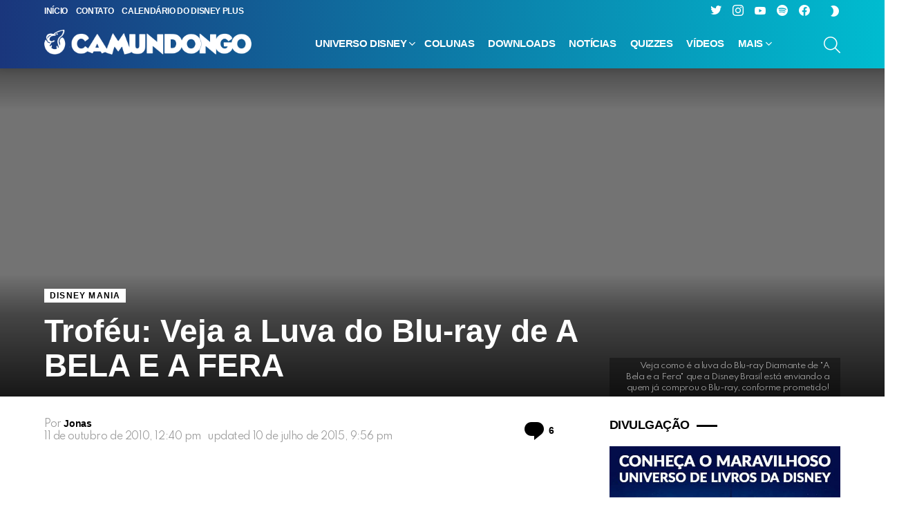

--- FILE ---
content_type: text/html; charset=UTF-8
request_url: https://www.ocamundongo.com.br/trofeu-veja-a-luva-do-blu-ray-de-a-bela-e-a-fera/
body_size: 24534
content:
<!DOCTYPE html> <!--[if IE 8]><html class="no-js g1-off-outside lt-ie10 lt-ie9" id="ie8" lang="pt-BR" prefix="og: http://ogp.me/ns#"><![endif]--> <!--[if IE 9]><html class="no-js g1-off-outside lt-ie10" id="ie9" lang="pt-BR" prefix="og: http://ogp.me/ns#"><![endif]--> <!--[if !IE]><!--><html class="no-js g1-off-outside" lang="pt-BR" prefix="og: http://ogp.me/ns#"><!--<![endif]--><head>  <script async src="https://www.googletagmanager.com/gtag/js?id=G-GCHC7798GL"></script> <script>window.dataLayer = window.dataLayer || [];
  function gtag(){dataLayer.push(arguments);}
  gtag('js', new Date());

  gtag('config', 'G-GCHC7798GL');</script> <meta charset="UTF-8"/><link rel="profile" href="https://gmpg.org/xfn/11"/><link rel="pingback" href="https://www.ocamundongo.com.br/xmlrpc.php"/><meta name='robots' content='index, follow, max-image-preview:large, max-snippet:-1, max-video-preview:-1' /><meta name="viewport" content="initial-scale=1.0, minimum-scale=1.0, height=device-height, width=device-width" /><meta property="og:locale" content="pt_BR" /><meta property="og:type" content="article" /><meta property="og:title" content="A Bela e a Fera | Fotos da luva do Blu-ray Diamante nacional" /><meta property="og:description" content="Veja como é a luva do Blu-ray Diamante de &quot;A Bela e a Fera&quot; que a Disney Brasil está enviando a quem já comprou o Blu-ray, conforme prometido!" /><meta property="og:url" content="https://www.ocamundongo.com.br/trofeu-veja-a-luva-do-blu-ray-de-a-bela-e-a-fera/" /><meta property="og:site_name" content="O Camundongo" /><meta property="article:section" content="Disney Mania" /><meta property="article:published_time" content="2010-10-11T12:40:54-03:00" /><meta property="article:modified_time" content="2015-07-10T21:56:15-03:00" /><meta property="og:updated_time" content="2015-07-10T21:56:15-03:00" /><link media="all" href="https://www.ocamundongo.com.br/wp-content/cache/autoptimize/css/autoptimize_f1c2ffde43b6285779b503e30c6a7d14.css" rel="stylesheet"><title>A Bela e a Fera | Fotos da luva do Blu-ray Diamante nacional</title><meta name="description" content="Veja como é a luva do Blu-ray Diamante de &quot;A Bela e a Fera&quot; que a Disney Brasil está enviando a quem já comprou o Blu-ray, conforme prometido!" /><link rel="canonical" href="https://www.ocamundongo.com.br/trofeu-veja-a-luva-do-blu-ray-de-a-bela-e-a-fera/" /><meta property="og:locale" content="pt_BR" /><meta property="og:type" content="article" /><meta property="og:title" content="A Bela e a Fera | Fotos da luva do Blu-ray Diamante nacional" /><meta property="og:description" content="Veja como é a luva do Blu-ray Diamante de &quot;A Bela e a Fera&quot; que a Disney Brasil está enviando a quem já comprou o Blu-ray, conforme prometido!" /><meta property="og:url" content="https://www.ocamundongo.com.br/trofeu-veja-a-luva-do-blu-ray-de-a-bela-e-a-fera/" /><meta property="og:site_name" content="O Camundongo" /><meta property="article:publisher" content="https://web.facebook.com/ocamundongo/" /><meta property="article:published_time" content="2010-10-11T15:40:54+00:00" /><meta property="article:modified_time" content="2015-07-11T00:56:15+00:00" /><meta property="og:image" content="https://www.ocamundongo.com.br/wp-content/uploads/2010/10/bela-fera-luva-TROFEU-1.jpg" /><meta name="author" content="Jonas" /><meta name="twitter:card" content="summary_large_image" /><meta name="twitter:creator" content="@ocamundongo" /><meta name="twitter:site" content="@ocamundongo" /><meta name="twitter:label1" content="Escrito por" /><meta name="twitter:data1" content="Jonas" /><meta name="twitter:label2" content="Est. tempo de leitura" /><meta name="twitter:data2" content="1 minuto" /> <script type="application/ld+json" class="yoast-schema-graph">{"@context":"https://schema.org","@graph":[{"@type":"Article","@id":"https://www.ocamundongo.com.br/trofeu-veja-a-luva-do-blu-ray-de-a-bela-e-a-fera/#article","isPartOf":{"@id":"https://www.ocamundongo.com.br/trofeu-veja-a-luva-do-blu-ray-de-a-bela-e-a-fera/"},"author":{"name":"Jonas","@id":"https://www.ocamundongo.com.br/#/schema/person/533eca2392fb9d77f1fb2ce258a25d4e"},"headline":"Troféu: Veja a Luva do Blu-ray de A BELA E A FERA","datePublished":"2010-10-11T15:40:54+00:00","dateModified":"2015-07-11T00:56:15+00:00","mainEntityOfPage":{"@id":"https://www.ocamundongo.com.br/trofeu-veja-a-luva-do-blu-ray-de-a-bela-e-a-fera/"},"wordCount":195,"commentCount":6,"publisher":{"@id":"https://www.ocamundongo.com.br/#organization"},"image":{"@id":"https://www.ocamundongo.com.br/trofeu-veja-a-luva-do-blu-ray-de-a-bela-e-a-fera/#primaryimage"},"thumbnailUrl":"https://www.ocamundongo.com.br/wp-content/uploads/2010/10/bela-fera-luva-TROFEU-1.jpg","articleSection":["Disney Mania"],"inLanguage":"pt-BR","potentialAction":[{"@type":"CommentAction","name":"Comment","target":["https://www.ocamundongo.com.br/trofeu-veja-a-luva-do-blu-ray-de-a-bela-e-a-fera/#respond"]}]},{"@type":"WebPage","@id":"https://www.ocamundongo.com.br/trofeu-veja-a-luva-do-blu-ray-de-a-bela-e-a-fera/","url":"https://www.ocamundongo.com.br/trofeu-veja-a-luva-do-blu-ray-de-a-bela-e-a-fera/","name":"A Bela e a Fera | Fotos da luva do Blu-ray Diamante nacional","isPartOf":{"@id":"https://www.ocamundongo.com.br/#website"},"primaryImageOfPage":{"@id":"https://www.ocamundongo.com.br/trofeu-veja-a-luva-do-blu-ray-de-a-bela-e-a-fera/#primaryimage"},"image":{"@id":"https://www.ocamundongo.com.br/trofeu-veja-a-luva-do-blu-ray-de-a-bela-e-a-fera/#primaryimage"},"thumbnailUrl":"https://www.ocamundongo.com.br/wp-content/uploads/2010/10/bela-fera-luva-TROFEU-1.jpg","datePublished":"2010-10-11T15:40:54+00:00","dateModified":"2015-07-11T00:56:15+00:00","description":"Veja como é a luva do Blu-ray Diamante de \"A Bela e a Fera\" que a Disney Brasil está enviando a quem já comprou o Blu-ray, conforme prometido!","breadcrumb":{"@id":"https://www.ocamundongo.com.br/trofeu-veja-a-luva-do-blu-ray-de-a-bela-e-a-fera/#breadcrumb"},"inLanguage":"pt-BR","potentialAction":[{"@type":"ReadAction","target":["https://www.ocamundongo.com.br/trofeu-veja-a-luva-do-blu-ray-de-a-bela-e-a-fera/"]}]},{"@type":"ImageObject","inLanguage":"pt-BR","@id":"https://www.ocamundongo.com.br/trofeu-veja-a-luva-do-blu-ray-de-a-bela-e-a-fera/#primaryimage","url":"https://www.ocamundongo.com.br/wp-content/uploads/2010/10/bela-fera-luva-TROFEU-1.jpg","contentUrl":"https://www.ocamundongo.com.br/wp-content/uploads/2010/10/bela-fera-luva-TROFEU-1.jpg"},{"@type":"BreadcrumbList","@id":"https://www.ocamundongo.com.br/trofeu-veja-a-luva-do-blu-ray-de-a-bela-e-a-fera/#breadcrumb","itemListElement":[{"@type":"ListItem","position":1,"name":"Início","item":"https://www.ocamundongo.com.br/"},{"@type":"ListItem","position":2,"name":"Troféu: Veja a Luva do Blu-ray de A BELA E A FERA"}]},{"@type":"WebSite","@id":"https://www.ocamundongo.com.br/#website","url":"https://www.ocamundongo.com.br/","name":"O Camundongo","description":"Porque Disney é o nosso Queijo","publisher":{"@id":"https://www.ocamundongo.com.br/#organization"},"potentialAction":[{"@type":"SearchAction","target":{"@type":"EntryPoint","urlTemplate":"https://www.ocamundongo.com.br/?s={search_term_string}"},"query-input":{"@type":"PropertyValueSpecification","valueRequired":true,"valueName":"search_term_string"}}],"inLanguage":"pt-BR"},{"@type":"Organization","@id":"https://www.ocamundongo.com.br/#organization","name":"O Camundongo","url":"https://www.ocamundongo.com.br/","logo":{"@type":"ImageObject","inLanguage":"pt-BR","@id":"https://www.ocamundongo.com.br/#/schema/logo/image/","url":"https://www.ocamundongo.com.br/wp-content/uploads/2021/06/OC-Logo-Final-para-teste-2021.png","contentUrl":"https://www.ocamundongo.com.br/wp-content/uploads/2021/06/OC-Logo-Final-para-teste-2021.png","width":1640,"height":211,"caption":"O Camundongo"},"image":{"@id":"https://www.ocamundongo.com.br/#/schema/logo/image/"},"sameAs":["https://web.facebook.com/ocamundongo/","https://x.com/ocamundongo","https://instagram.com/ocamundongo","https://www.youtube.com/c/OCamundongo"]},{"@type":"Person","@id":"https://www.ocamundongo.com.br/#/schema/person/533eca2392fb9d77f1fb2ce258a25d4e","name":"Jonas","image":{"@type":"ImageObject","inLanguage":"pt-BR","@id":"https://www.ocamundongo.com.br/#/schema/person/image/","url":"https://secure.gravatar.com/avatar/cf310bc14792e888b8fd622654de65322875706bbbae76b27539ce8dc5fbfdcf?s=96&d=mm&r=g","contentUrl":"https://secure.gravatar.com/avatar/cf310bc14792e888b8fd622654de65322875706bbbae76b27539ce8dc5fbfdcf?s=96&d=mm&r=g","caption":"Jonas"},"description":"Esse grande fã de cinema iniciou sua aventura virtual com a Disney em meados de 2008 e, até hoje, se orgulha do que O Camundongo se transformou e ainda mantém a esperança de que esse portal voltará à ativa um dia.","url":"https://www.ocamundongo.com.br/author/jonas-jax/"}]}</script> <link rel='dns-prefetch' href='//static.apester.com' /><link rel='dns-prefetch' href='//www.googletagmanager.com' /><link rel='dns-prefetch' href='//fonts.googleapis.com' /><link rel='dns-prefetch' href='//pagead2.googlesyndication.com' /><link rel='preconnect' href='https://fonts.gstatic.com' /> <script type="text/javascript" id="wpp-js" src="https://www.ocamundongo.com.br/wp-content/plugins/wordpress-popular-posts/assets/js/wpp.min.js?ver=7.3.6" data-sampling="0" data-sampling-rate="100" data-api-url="https://www.ocamundongo.com.br/wp-json/wordpress-popular-posts" data-post-id="5987" data-token="cb11f56fa3" data-lang="0" data-debug="0"></script> <link rel="alternate" title="oEmbed (JSON)" type="application/json+oembed" href="https://www.ocamundongo.com.br/wp-json/oembed/1.0/embed?url=https%3A%2F%2Fwww.ocamundongo.com.br%2Ftrofeu-veja-a-luva-do-blu-ray-de-a-bela-e-a-fera%2F" /><link rel="alternate" title="oEmbed (XML)" type="text/xml+oembed" href="https://www.ocamundongo.com.br/wp-json/oembed/1.0/embed?url=https%3A%2F%2Fwww.ocamundongo.com.br%2Ftrofeu-veja-a-luva-do-blu-ray-de-a-bela-e-a-fera%2F&#038;format=xml" /><style id='wp-img-auto-sizes-contain-inline-css' type='text/css'>img:is([sizes=auto i],[sizes^="auto," i]){contain-intrinsic-size:3000px 1500px}
/*# sourceURL=wp-img-auto-sizes-contain-inline-css */</style><style id='wp-emoji-styles-inline-css' type='text/css'>img.wp-smiley, img.emoji {
		display: inline !important;
		border: none !important;
		box-shadow: none !important;
		height: 1em !important;
		width: 1em !important;
		margin: 0 0.07em !important;
		vertical-align: -0.1em !important;
		background: none !important;
		padding: 0 !important;
	}
/*# sourceURL=wp-emoji-styles-inline-css */</style><style id='classic-theme-styles-inline-css' type='text/css'>.wp-block-button__link{background-color:#32373c;border-radius:9999px;box-shadow:none;color:#fff;font-size:1.125em;padding:calc(.667em + 2px) calc(1.333em + 2px);text-decoration:none}.wp-block-file__button{background:#32373c;color:#fff}.wp-block-accordion-heading{margin:0}.wp-block-accordion-heading__toggle{background-color:inherit!important;color:inherit!important}.wp-block-accordion-heading__toggle:not(:focus-visible){outline:none}.wp-block-accordion-heading__toggle:focus,.wp-block-accordion-heading__toggle:hover{background-color:inherit!important;border:none;box-shadow:none;color:inherit;padding:var(--wp--preset--spacing--20,1em) 0;text-decoration:none}.wp-block-accordion-heading__toggle:focus-visible{outline:auto;outline-offset:0}
/*# sourceURL=https://www.ocamundongo.com.br/wp-content/plugins/gutenberg/build/styles/block-library/classic.css */</style><style id='powerpress-player-block-style-inline-css' type='text/css'>/*# sourceURL=https://www.ocamundongo.com.br/wp-content/plugins/powerpress/blocks/player-block/build/style-index.css */</style><link rel='stylesheet' id='adace-style-css' href='https://www.ocamundongo.com.br/wp-content/plugins/ad3b8b11710e6b72f0b8cec2f3f5d7f1-plugin/assets/css/style.min.css?ver=1.3.28' type='text/css' media='all' /><link rel='stylesheet' id='shoppable-images-css-css' href='https://www.ocamundongo.com.br/wp-content/plugins/ad3b8b11710e6b72f0b8cec2f3f5d7f1-plugin/assets/css/shoppable-images-front.min.css?ver=1.3.28' type='text/css' media='all' /><style id='global-styles-inline-css' type='text/css'>:root{--wp--preset--aspect-ratio--square: 1;--wp--preset--aspect-ratio--4-3: 4/3;--wp--preset--aspect-ratio--3-4: 3/4;--wp--preset--aspect-ratio--3-2: 3/2;--wp--preset--aspect-ratio--2-3: 2/3;--wp--preset--aspect-ratio--16-9: 16/9;--wp--preset--aspect-ratio--9-16: 9/16;--wp--preset--color--black: #000000;--wp--preset--color--cyan-bluish-gray: #abb8c3;--wp--preset--color--white: #ffffff;--wp--preset--color--pale-pink: #f78da7;--wp--preset--color--vivid-red: #cf2e2e;--wp--preset--color--luminous-vivid-orange: #ff6900;--wp--preset--color--luminous-vivid-amber: #fcb900;--wp--preset--color--light-green-cyan: #7bdcb5;--wp--preset--color--vivid-green-cyan: #00d084;--wp--preset--color--pale-cyan-blue: #8ed1fc;--wp--preset--color--vivid-cyan-blue: #0693e3;--wp--preset--color--vivid-purple: #9b51e0;--wp--preset--gradient--vivid-cyan-blue-to-vivid-purple: linear-gradient(135deg,rgb(6,147,227) 0%,rgb(155,81,224) 100%);--wp--preset--gradient--light-green-cyan-to-vivid-green-cyan: linear-gradient(135deg,rgb(122,220,180) 0%,rgb(0,208,130) 100%);--wp--preset--gradient--luminous-vivid-amber-to-luminous-vivid-orange: linear-gradient(135deg,rgb(252,185,0) 0%,rgb(255,105,0) 100%);--wp--preset--gradient--luminous-vivid-orange-to-vivid-red: linear-gradient(135deg,rgb(255,105,0) 0%,rgb(207,46,46) 100%);--wp--preset--gradient--very-light-gray-to-cyan-bluish-gray: linear-gradient(135deg,rgb(238,238,238) 0%,rgb(169,184,195) 100%);--wp--preset--gradient--cool-to-warm-spectrum: linear-gradient(135deg,rgb(74,234,220) 0%,rgb(151,120,209) 20%,rgb(207,42,186) 40%,rgb(238,44,130) 60%,rgb(251,105,98) 80%,rgb(254,248,76) 100%);--wp--preset--gradient--blush-light-purple: linear-gradient(135deg,rgb(255,206,236) 0%,rgb(152,150,240) 100%);--wp--preset--gradient--blush-bordeaux: linear-gradient(135deg,rgb(254,205,165) 0%,rgb(254,45,45) 50%,rgb(107,0,62) 100%);--wp--preset--gradient--luminous-dusk: linear-gradient(135deg,rgb(255,203,112) 0%,rgb(199,81,192) 50%,rgb(65,88,208) 100%);--wp--preset--gradient--pale-ocean: linear-gradient(135deg,rgb(255,245,203) 0%,rgb(182,227,212) 50%,rgb(51,167,181) 100%);--wp--preset--gradient--electric-grass: linear-gradient(135deg,rgb(202,248,128) 0%,rgb(113,206,126) 100%);--wp--preset--gradient--midnight: linear-gradient(135deg,rgb(2,3,129) 0%,rgb(40,116,252) 100%);--wp--preset--font-size--small: 13px;--wp--preset--font-size--medium: 20px;--wp--preset--font-size--large: 36px;--wp--preset--font-size--x-large: 42px;--wp--preset--spacing--20: 0.44rem;--wp--preset--spacing--30: 0.67rem;--wp--preset--spacing--40: 1rem;--wp--preset--spacing--50: 1.5rem;--wp--preset--spacing--60: 2.25rem;--wp--preset--spacing--70: 3.38rem;--wp--preset--spacing--80: 5.06rem;--wp--preset--shadow--natural: 6px 6px 9px rgba(0, 0, 0, 0.2);--wp--preset--shadow--deep: 12px 12px 50px rgba(0, 0, 0, 0.4);--wp--preset--shadow--sharp: 6px 6px 0px rgba(0, 0, 0, 0.2);--wp--preset--shadow--outlined: 6px 6px 0px -3px rgb(255, 255, 255), 6px 6px rgb(0, 0, 0);--wp--preset--shadow--crisp: 6px 6px 0px rgb(0, 0, 0);}:where(.is-layout-flex){gap: 0.5em;}:where(.is-layout-grid){gap: 0.5em;}body .is-layout-flex{display: flex;}.is-layout-flex{flex-wrap: wrap;align-items: center;}.is-layout-flex > :is(*, div){margin: 0;}body .is-layout-grid{display: grid;}.is-layout-grid > :is(*, div){margin: 0;}:where(.wp-block-columns.is-layout-flex){gap: 2em;}:where(.wp-block-columns.is-layout-grid){gap: 2em;}:where(.wp-block-post-template.is-layout-flex){gap: 1.25em;}:where(.wp-block-post-template.is-layout-grid){gap: 1.25em;}.has-black-color{color: var(--wp--preset--color--black) !important;}.has-cyan-bluish-gray-color{color: var(--wp--preset--color--cyan-bluish-gray) !important;}.has-white-color{color: var(--wp--preset--color--white) !important;}.has-pale-pink-color{color: var(--wp--preset--color--pale-pink) !important;}.has-vivid-red-color{color: var(--wp--preset--color--vivid-red) !important;}.has-luminous-vivid-orange-color{color: var(--wp--preset--color--luminous-vivid-orange) !important;}.has-luminous-vivid-amber-color{color: var(--wp--preset--color--luminous-vivid-amber) !important;}.has-light-green-cyan-color{color: var(--wp--preset--color--light-green-cyan) !important;}.has-vivid-green-cyan-color{color: var(--wp--preset--color--vivid-green-cyan) !important;}.has-pale-cyan-blue-color{color: var(--wp--preset--color--pale-cyan-blue) !important;}.has-vivid-cyan-blue-color{color: var(--wp--preset--color--vivid-cyan-blue) !important;}.has-vivid-purple-color{color: var(--wp--preset--color--vivid-purple) !important;}.has-black-background-color{background-color: var(--wp--preset--color--black) !important;}.has-cyan-bluish-gray-background-color{background-color: var(--wp--preset--color--cyan-bluish-gray) !important;}.has-white-background-color{background-color: var(--wp--preset--color--white) !important;}.has-pale-pink-background-color{background-color: var(--wp--preset--color--pale-pink) !important;}.has-vivid-red-background-color{background-color: var(--wp--preset--color--vivid-red) !important;}.has-luminous-vivid-orange-background-color{background-color: var(--wp--preset--color--luminous-vivid-orange) !important;}.has-luminous-vivid-amber-background-color{background-color: var(--wp--preset--color--luminous-vivid-amber) !important;}.has-light-green-cyan-background-color{background-color: var(--wp--preset--color--light-green-cyan) !important;}.has-vivid-green-cyan-background-color{background-color: var(--wp--preset--color--vivid-green-cyan) !important;}.has-pale-cyan-blue-background-color{background-color: var(--wp--preset--color--pale-cyan-blue) !important;}.has-vivid-cyan-blue-background-color{background-color: var(--wp--preset--color--vivid-cyan-blue) !important;}.has-vivid-purple-background-color{background-color: var(--wp--preset--color--vivid-purple) !important;}.has-black-border-color{border-color: var(--wp--preset--color--black) !important;}.has-cyan-bluish-gray-border-color{border-color: var(--wp--preset--color--cyan-bluish-gray) !important;}.has-white-border-color{border-color: var(--wp--preset--color--white) !important;}.has-pale-pink-border-color{border-color: var(--wp--preset--color--pale-pink) !important;}.has-vivid-red-border-color{border-color: var(--wp--preset--color--vivid-red) !important;}.has-luminous-vivid-orange-border-color{border-color: var(--wp--preset--color--luminous-vivid-orange) !important;}.has-luminous-vivid-amber-border-color{border-color: var(--wp--preset--color--luminous-vivid-amber) !important;}.has-light-green-cyan-border-color{border-color: var(--wp--preset--color--light-green-cyan) !important;}.has-vivid-green-cyan-border-color{border-color: var(--wp--preset--color--vivid-green-cyan) !important;}.has-pale-cyan-blue-border-color{border-color: var(--wp--preset--color--pale-cyan-blue) !important;}.has-vivid-cyan-blue-border-color{border-color: var(--wp--preset--color--vivid-cyan-blue) !important;}.has-vivid-purple-border-color{border-color: var(--wp--preset--color--vivid-purple) !important;}.has-vivid-cyan-blue-to-vivid-purple-gradient-background{background: var(--wp--preset--gradient--vivid-cyan-blue-to-vivid-purple) !important;}.has-light-green-cyan-to-vivid-green-cyan-gradient-background{background: var(--wp--preset--gradient--light-green-cyan-to-vivid-green-cyan) !important;}.has-luminous-vivid-amber-to-luminous-vivid-orange-gradient-background{background: var(--wp--preset--gradient--luminous-vivid-amber-to-luminous-vivid-orange) !important;}.has-luminous-vivid-orange-to-vivid-red-gradient-background{background: var(--wp--preset--gradient--luminous-vivid-orange-to-vivid-red) !important;}.has-very-light-gray-to-cyan-bluish-gray-gradient-background{background: var(--wp--preset--gradient--very-light-gray-to-cyan-bluish-gray) !important;}.has-cool-to-warm-spectrum-gradient-background{background: var(--wp--preset--gradient--cool-to-warm-spectrum) !important;}.has-blush-light-purple-gradient-background{background: var(--wp--preset--gradient--blush-light-purple) !important;}.has-blush-bordeaux-gradient-background{background: var(--wp--preset--gradient--blush-bordeaux) !important;}.has-luminous-dusk-gradient-background{background: var(--wp--preset--gradient--luminous-dusk) !important;}.has-pale-ocean-gradient-background{background: var(--wp--preset--gradient--pale-ocean) !important;}.has-electric-grass-gradient-background{background: var(--wp--preset--gradient--electric-grass) !important;}.has-midnight-gradient-background{background: var(--wp--preset--gradient--midnight) !important;}.has-small-font-size{font-size: var(--wp--preset--font-size--small) !important;}.has-medium-font-size{font-size: var(--wp--preset--font-size--medium) !important;}.has-large-font-size{font-size: var(--wp--preset--font-size--large) !important;}.has-x-large-font-size{font-size: var(--wp--preset--font-size--x-large) !important;}
:where(.wp-block-columns.is-layout-flex){gap: 2em;}:where(.wp-block-columns.is-layout-grid){gap: 2em;}
:root :where(.wp-block-pullquote){font-size: 1.5em;line-height: 1.6;}
:where(.wp-block-post-template.is-layout-flex){gap: 1.25em;}:where(.wp-block-post-template.is-layout-grid){gap: 1.25em;}
:where(.wp-block-term-template.is-layout-flex){gap: 1.25em;}:where(.wp-block-term-template.is-layout-grid){gap: 1.25em;}
/*# sourceURL=global-styles-inline-css */</style><link crossorigin="anonymous" rel='stylesheet' id='bimber-google-fonts-css' href='//fonts.googleapis.com/css?family=PT+Serif%3A400%2C700%7CSpartan%3A400%2C300%2C600%2C700%2C800&#038;subset=latin%2Clatin-ext&#038;display=swap&#038;ver=9.2.5' type='text/css' media='all' /><link rel='stylesheet' id='bimber-dynamic-style-css' href='https://www.ocamundongo.com.br/wp-content/cache/autoptimize/css/autoptimize_single_a29723a66227708cf49bb71242644cea.css' type='text/css' media='all' /><style id='easy-social-share-buttons-inline-css' type='text/css'>.essb_topbar .essb_topbar_inner{max-width:1152px;margin:0 auto;padding-left:0;padding-right:0;}.essb_topbar{margin-top:-200px;}
/*# sourceURL=easy-social-share-buttons-inline-css */</style><link rel='stylesheet' id='msl-custom-css' href='https://www.ocamundongo.com.br/wp-content/cache/autoptimize/css/autoptimize_single_206a80e13e39abb57b6b6d3350bae5dc.css?ver=23.4' type='text/css' media='all' /><style id='wpgdprc-front-css-inline-css' type='text/css'>:root{--wp-gdpr--bar--background-color: #000000;--wp-gdpr--bar--color: #ffffff;--wp-gdpr--button--background-color: #000000;--wp-gdpr--button--background-color--darken: #000000;--wp-gdpr--button--color: #ffffff;}
/*# sourceURL=wpgdprc-front-css-inline-css */</style> <script type="text/javascript" src="https://www.ocamundongo.com.br/wp-includes/js/jquery/jquery.min.js?ver=3.7.1" id="jquery-core-js"></script> <script type="text/javascript" src="https://www.ocamundongo.com.br/wp-content/plugins/ad3b8b11710e6b72f0b8cec2f3f5d7f1-plugin/assets/js/slot-slideup.js?ver=1.3.28" id="adace-slot-slideup-js"></script> <script type="text/javascript" src="https://www.ocamundongo.com.br/wp-content/plugins/ad3b8b11710e6b72f0b8cec2f3f5d7f1-plugin/includes/shoppable-images/assets/js/shoppable-images-front.js?ver=1.3.28" id="shoppable-images-js-js"></script> <script type="text/javascript" src="https://www.ocamundongo.com.br/wp-content/plugins/ad3b8b11710e6b72f0b8cec2f3f5d7f1-plugin/assets/js/coupons.js?ver=1.3.28" id="adace-coupons-js"></script> <script type="text/javascript" id="qmerce_js_sdk-js-extra">var configuration = {"rendererBaseUrl":"https://renderer.apester.com"};
//# sourceURL=qmerce_js_sdk-js-extra</script> <script type="text/javascript" async="async" src="https://static.apester.com/js/sdk/latest/apester-javascript-sdk.min.js?ver=6.9" id="qmerce_js_sdk-js"></script> <script type="text/javascript" id="commentace-core-js-extra">var commentace = {"ajax_url":"https://www.ocamundongo.com.br/wp-admin/admin-ajax.php","nonce":"a1e2f97670","in_debug_mode":"","user_logged_in":"","login_url":"https://www.ocamundongo.com.br/wp-login.php?snax_login_popup=on","number_format":{"decimals":0,"dec_point":",","thousands_sep":"."},"i18n":{"remove":"Remove","login_required":"You must be logged in to perform that action","copied_to_clipboard":"Copied to your clipboard"}};
//# sourceURL=commentace-core-js-extra</script> 
 <script type="text/javascript" src="https://www.googletagmanager.com/gtag/js?id=GT-TQRBBP5" id="google_gtagjs-js" async></script> <script type="text/javascript" id="google_gtagjs-js-after">window.dataLayer = window.dataLayer || [];function gtag(){dataLayer.push(arguments);}
gtag("set","linker",{"domains":["www.ocamundongo.com.br"]});
gtag("js", new Date());
gtag("set", "developer_id.dZTNiMT", true);
gtag("config", "GT-TQRBBP5");
//# sourceURL=google_gtagjs-js-after</script> <script type="text/javascript" id="wpgdprc-front-js-js-extra">var wpgdprcFront = {"ajaxUrl":"https://www.ocamundongo.com.br/wp-admin/admin-ajax.php","ajaxNonce":"65b66e7712","ajaxArg":"security","pluginPrefix":"wpgdprc","blogId":"1","isMultiSite":"","locale":"pt_BR","showSignUpModal":"","showFormModal":"","cookieName":"wpgdprc-consent","consentVersion":"","path":"/","prefix":"wpgdprc"};
//# sourceURL=wpgdprc-front-js-js-extra</script> <link rel="https://api.w.org/" href="https://www.ocamundongo.com.br/wp-json/" /><link rel="alternate" title="JSON" type="application/json" href="https://www.ocamundongo.com.br/wp-json/wp/v2/posts/5987" /><link rel="EditURI" type="application/rsd+xml" title="RSD" href="https://www.ocamundongo.com.br/xmlrpc.php?rsd" /><link rel='shortlink' href='https://www.ocamundongo.com.br/?p=5987' /><link rel="preload" href="https://www.ocamundongo.com.br/wp-content/plugins/g1-socials/css/iconfont/fonts/g1-socials.woff" as="font" type="font/woff" crossorigin="anonymous"><meta name="generator" content="Site Kit by Google 1.168.0" /><script>var ms_grabbing_curosr = 'https://www.ocamundongo.com.br/wp-content/plugins/master-slider/public/assets/css/common/grabbing.cur', ms_grab_curosr = 'https://www.ocamundongo.com.br/wp-content/plugins/master-slider/public/assets/css/common/grab.cur';</script> <meta name="generator" content="MasterSlider 3.11.0 - Responsive Touch Image Slider | avt.li/msf" /><style>.lazyload, .lazyloading {
			opacity: 0;
		}
		.lazyloaded {
			opacity: 1;
		}
		.lazyload,
		.lazyloading,
		.lazyloaded {
			transition: opacity 0.175s ease-in-out;
		}

		iframe.lazyloading {
			opacity: 1;
			transition: opacity 0.375s ease-in-out;
			background: #f2f2f2 no-repeat center;
		}
		iframe.lazyloaded {
			opacity: 1;
		}</style><link rel="shortcut icon" href="https://www.ocamundongo.com.br/favicon.ico" /><link rel="apple-touch-icon" href="https://www.ocamundongo.com.br/apple-touch-icon.png" /><link rel="apple-touch-icon" href="https://www.ocamundongo.com.br/apple-touch-icon.png" /><link rel="icon" href="https://www.ocamundongo.com.br/apple-touch-icon.png" /><link rel="icon" href="https://www.ocamundongo.com.br/apple-touch-icon.png" /> <script type="text/javascript">function powerpress_pinw(pinw_url){window.open(pinw_url, 'PowerPressPlayer','toolbar=0,status=0,resizable=1,width=460,height=320');	return false;}
                //-->

                // tabnab protection
                window.addEventListener('load', function () {
                    // make all links have rel="noopener noreferrer"
                    document.querySelectorAll('a[target="_blank"]').forEach(link => {
                        link.setAttribute('rel', 'noopener noreferrer');
                    });
                });</script> <link rel="preload" href="https://www.ocamundongo.com.br/wp-content/plugins/snax/css/snaxicon/fonts/snaxicon.woff" as="font" type="font/woff" crossorigin="anonymous"><style id="wpp-loading-animation-styles">@-webkit-keyframes bgslide{from{background-position-x:0}to{background-position-x:-200%}}@keyframes bgslide{from{background-position-x:0}to{background-position-x:-200%}}.wpp-widget-block-placeholder,.wpp-shortcode-placeholder{margin:0 auto;width:60px;height:3px;background:#dd3737;background:linear-gradient(90deg,#dd3737 0%,#571313 10%,#dd3737 100%);background-size:200% auto;border-radius:3px;-webkit-animation:bgslide 1s infinite linear;animation:bgslide 1s infinite linear}</style><style>@font-face {
		font-family: "bimber";
							src:url("https://www.ocamundongo.com.br/wp-content/themes/bimber/css/9.2.5/bimber/fonts/bimber.eot");
			src:url("https://www.ocamundongo.com.br/wp-content/themes/bimber/css/9.2.5/bimber/fonts/bimber.eot?#iefix") format("embedded-opentype"),
			url("https://www.ocamundongo.com.br/wp-content/themes/bimber/css/9.2.5/bimber/fonts/bimber.woff") format("woff"),
			url("https://www.ocamundongo.com.br/wp-content/themes/bimber/css/9.2.5/bimber/fonts/bimber.ttf") format("truetype"),
			url("https://www.ocamundongo.com.br/wp-content/themes/bimber/css/9.2.5/bimber/fonts/bimber.svg#bimber") format("svg");
				font-weight: normal;
		font-style: normal;
		font-display: block;
	}</style><meta name="theme-color" content="#1e73be" /><meta name="google-adsense-platform-account" content="ca-host-pub-2644536267352236"><meta name="google-adsense-platform-domain" content="sitekit.withgoogle.com"><meta name="generator" content="Elementor 3.33.5; features: additional_custom_breakpoints; settings: css_print_method-external, google_font-enabled, font_display-auto"> <script>if ('#_' === window.location.hash) window.location.href='https://www.ocamundongo.com.br/wp-admin/options-general.php?page=g1_socials_options&tab=g1_socials_instagram';</script> <style>.e-con.e-parent:nth-of-type(n+4):not(.e-lazyloaded):not(.e-no-lazyload),
				.e-con.e-parent:nth-of-type(n+4):not(.e-lazyloaded):not(.e-no-lazyload) * {
					background-image: none !important;
				}
				@media screen and (max-height: 1024px) {
					.e-con.e-parent:nth-of-type(n+3):not(.e-lazyloaded):not(.e-no-lazyload),
					.e-con.e-parent:nth-of-type(n+3):not(.e-lazyloaded):not(.e-no-lazyload) * {
						background-image: none !important;
					}
				}
				@media screen and (max-height: 640px) {
					.e-con.e-parent:nth-of-type(n+2):not(.e-lazyloaded):not(.e-no-lazyload),
					.e-con.e-parent:nth-of-type(n+2):not(.e-lazyloaded):not(.e-no-lazyload) * {
						background-image: none !important;
					}
				}</style><meta name="generator" content="Powered by WPBakery Page Builder - drag and drop page builder for WordPress."/><link rel="preload" href="https://www.ocamundongo.com.br/wp-content/plugins/comment-ace/assets/css/iconfont/fonts/cace.woff" as="font" type="font/woff" crossorigin="anonymous"><link rel="amphtml" href="https://www.ocamundongo.com.br/trofeu-veja-a-luva-do-blu-ray-de-a-bela-e-a-fera/amp/">  <script type="text/javascript" async="async" src="https://pagead2.googlesyndication.com/pagead/js/adsbygoogle.js?client=ca-pub-2300428733815522&amp;host=ca-host-pub-2644536267352236" crossorigin="anonymous"></script> <meta name="g1:switch-skin-css" content="https://www.ocamundongo.com.br/wp-content/themes/bimber/css/9.2.5/styles/mode-dark.min.css" /> <script>if("undefined"!=typeof localStorage){var skinItemId=document.getElementsByName("g1:skin-item-id");skinItemId=skinItemId.length>0?skinItemId[0].getAttribute("content"):"g1_skin",window.g1SwitchSkin=function(e,t){if(e){var n=document.getElementById("g1-switch-skin-css");if(n){n.parentNode.removeChild(n),document.documentElement.classList.remove("g1-skinmode");try{localStorage.removeItem(skinItemId)}catch(e){}}else{t?document.write('<link id="g1-switch-skin-css" rel="stylesheet" type="text/css" media="all" href="'+document.getElementsByName("g1:switch-skin-css")[0].getAttribute("content")+'" />'):((n=document.createElement("link")).id="g1-switch-skin-css",n.href=document.getElementsByName("g1:switch-skin-css")[0].getAttribute("content"),n.rel="stylesheet",n.media="all",document.head.appendChild(n)),document.documentElement.classList.add("g1-skinmode");try{localStorage.setItem(skinItemId,e)}catch(e){}}}};try{var mode=localStorage.getItem(skinItemId);window.g1SwitchSkin(mode,!0)}catch(e){}}</script> <script>if("undefined"!=typeof localStorage){var nsfwItemId=document.getElementsByName("g1:nsfw-item-id");nsfwItemId=nsfwItemId.length>0?nsfwItemId[0].getAttribute("content"):"g1_nsfw_off",window.g1SwitchNSFW=function(e){e?(localStorage.setItem(nsfwItemId,1),document.documentElement.classList.add("g1-nsfw-off")):(localStorage.removeItem(nsfwItemId),document.documentElement.classList.remove("g1-nsfw-off"))};try{var nsfwmode=localStorage.getItem(nsfwItemId);window.g1SwitchNSFW(nsfwmode)}catch(e){}}</script> <noscript><style>.wpb_animate_when_almost_visible { opacity: 1; }</style></noscript><meta name="google-site-verification" content="P7ivs3NmbaB76h1cXXhp0u8ZYSHa_WBAGbPneKGOy6w" /></head><body data-rsssl=1 class="wp-singular post-template-default single single-post postid-5987 single-format-standard wp-embed-responsive wp-theme-bimber _masterslider _ms_version_3.11.0 snax-hoverable g1-layout-stretched g1-hoverable g1-has-mobile-logo g1-sidebar-normal essb-8.8 wpb-js-composer js-comp-ver-6.10.0 vc_responsive elementor-default elementor-kit-90281" itemscope="" itemtype="http://schema.org/WebPage" ><div class="g1-body-inner"><div id="page"><div class="g1-row g1-row-layout-page g1-hb-row g1-hb-row-normal g1-hb-row-a g1-hb-row-1 g1-hb-boxed g1-hb-sticky-off g1-hb-shadow-off"><div class="g1-row-inner"><div class="g1-column g1-dropable"><div class="g1-bin-1 g1-bin-grow-off"><div class="g1-bin g1-bin-align-left"><nav id="g1-secondary-nav" class="g1-secondary-nav"><ul id="g1-secondary-nav-menu" class="g1-secondary-nav-menu g1-menu-h"><li id="menu-item-48733" class="menu-item menu-item-type-custom menu-item-object-custom menu-item-home menu-item-g1-standard menu-item-48733"><a href="https://www.ocamundongo.com.br" data-wpel-link="internal">Início</a></li><li id="menu-item-88094" class="menu-item menu-item-type-post_type menu-item-object-page menu-item-g1-standard menu-item-88094"><a href="https://www.ocamundongo.com.br/contato/" data-wpel-link="internal">Contato</a></li><li id="menu-item-88944" class="menu-item menu-item-type-post_type menu-item-object-page menu-item-g1-standard menu-item-88944"><a href="https://www.ocamundongo.com.br/calendario-disney-plus/" data-wpel-link="internal">Calendário do Disney Plus</a></li></ul></nav></div></div><div class="g1-bin-2 g1-bin-grow-on"><div class="g1-bin g1-bin-align-right"><ul id="g1-social-icons-1" class="g1-socials-items g1-socials-items-tpl-grid g1-socials-hb-list g1-socials-s  "><li class="g1-socials-item g1-socials-item-twitter"> <a class="g1-socials-item-link" href="https://twitter.com/ocamundongo" target="_blank" rel="noopener nofollow noreferrer" data-wpel-link="exclude"> <span class="g1-socials-item-icon g1-socials-item-icon-48 g1-socials-item-icon-text g1-socials-item-icon-twitter"></span> <span class="g1-socials-item-tooltip"> <span class="g1-socials-item-tooltip-inner">Twitter</span> </span> </a></li><li class="g1-socials-item g1-socials-item-instagram"> <a class="g1-socials-item-link" href="https://instagram.com/ocamundongo" target="_blank" rel="noopener nofollow noreferrer" data-wpel-link="exclude"> <span class="g1-socials-item-icon g1-socials-item-icon-48 g1-socials-item-icon-text g1-socials-item-icon-instagram"></span> <span class="g1-socials-item-tooltip"> <span class="g1-socials-item-tooltip-inner">Instagram</span> </span> </a></li><li class="g1-socials-item g1-socials-item-youtube"> <a class="g1-socials-item-link" href="https://www.youtube.com/c/OCamundongo/" target="_blank" rel="noopener nofollow noreferrer" data-wpel-link="exclude"> <span class="g1-socials-item-icon g1-socials-item-icon-48 g1-socials-item-icon-text g1-socials-item-icon-youtube"></span> <span class="g1-socials-item-tooltip"> <span class="g1-socials-item-tooltip-inner">YouTube</span> </span> </a></li><li class="g1-socials-item g1-socials-item-spotify"> <a class="g1-socials-item-link" href="https://open.spotify.com/user/ocamundongo" target="_blank" rel="noopener nofollow noreferrer" data-wpel-link="exclude"> <span class="g1-socials-item-icon g1-socials-item-icon-48 g1-socials-item-icon-text g1-socials-item-icon-spotify"></span> <span class="g1-socials-item-tooltip"> <span class="g1-socials-item-tooltip-inner">Spotify</span> </span> </a></li><li class="g1-socials-item g1-socials-item-facebook"> <a class="g1-socials-item-link" href="https://www.facebook.com/ocamundongo" target="_blank" rel="noopener nofollow noreferrer" data-wpel-link="exclude"> <span class="g1-socials-item-icon g1-socials-item-icon-48 g1-socials-item-icon-text g1-socials-item-icon-facebook"></span> <span class="g1-socials-item-tooltip"> <span class="g1-socials-item-tooltip-inner">Facebook</span> </span> </a></li></ul></div></div><div class="g1-bin-3 g1-bin-grow-off"><div class="g1-bin g1-bin-align-right"><div class="g1-drop g1-drop-nojs g1-drop-with-anim g1-drop-before g1-drop-the-skin g1-drop-the-skin-light g1-drop-s g1-drop-icon"> <button class="g1-button-none g1-drop-toggle"> <span class="g1-drop-toggle-icon"></span><span class="g1-drop-toggle-text">Switch skin</span> <span class="g1-drop-toggle-arrow"></span> </button><div class="g1-drop-content"><p class="g1-skinmode-desc">Ative o modo escuro do O Camundongo</p><p class="g1-skinmode-desc">Ative o modo claro do O Camundongo</p></div></div></div></div></div></div><div class="g1-row-background"></div></div><div class="g1-sticky-top-wrapper g1-hb-row-2"><div class="g1-row g1-row-layout-page g1-hb-row g1-hb-row-normal g1-hb-row-b g1-hb-row-2 g1-hb-boxed g1-hb-sticky-on g1-hb-shadow-on"><div class="g1-row-inner"><div class="g1-column g1-dropable"><div class="g1-bin-1 g1-bin-grow-off"><div class="g1-bin g1-bin-align-left"><div class="g1-id g1-id-desktop"><p class="g1-mega g1-mega-1st site-title"> <a class="g1-logo-wrapper" href="https://www.ocamundongo.com.br/" rel="home" data-wpel-link="internal"> <picture class="g1-logo g1-logo-default"> <source media="(min-width: 1025px)" srcset="https://www.ocamundongo.com.br/wp-content/uploads/2021/06/OC-Logo-Final-para-teste-2021.png 2x,https://www.ocamundongo.com.br/wp-content/uploads/2021/06/OC-Logo-Final-para-teste-2021.png 1x"> <source media="(max-width: 1024px)" srcset="data:image/svg+xml,%3Csvg%20xmlns%3D%27http%3A%2F%2Fwww.w3.org%2F2000%2Fsvg%27%20viewBox%3D%270%200%20300%200%27%2F%3E"> <img
 src="https://www.ocamundongo.com.br/wp-content/uploads/2021/06/OC-Logo-Final-para-teste-2021.png"
 width="300"
 height="0"
 alt="O Camundongo" /> </picture> </a></p> <script>try {
                if ( localStorage.getItem(skinItemId ) ) {
                    var _g1;
                    _g1 = document.getElementById('g1-logo-inverted-img');
                    _g1.classList.remove('lazyload');
                    _g1.setAttribute('src', _g1.getAttribute('data-src') );

                    _g1 = document.getElementById('g1-logo-inverted-source');
                    _g1.setAttribute('srcset', _g1.getAttribute('data-srcset'));
                }
            } catch(e) {}</script> </div></div></div><div class="g1-bin-2 g1-bin-grow-off"><div class="g1-bin g1-bin-align-right"><nav id="g1-primary-nav" class="g1-primary-nav"><ul id="g1-primary-nav-menu" class="g1-primary-nav-menu g1-menu-h"><li id="menu-item-88926" class="menu-item menu-item-type-custom menu-item-object-custom menu-item-has-children menu-item-g1-standard menu-item-88926"><a>Universo Disney</a><ul class="sub-menu"><li id="menu-item-88905" class="menu-item menu-item-type-taxonomy menu-item-object-category menu-item-88905"><a href="https://www.ocamundongo.com.br/corporativo/" data-wpel-link="internal">Corporativo</a></li><li id="menu-item-88906" class="menu-item menu-item-type-taxonomy menu-item-object-category menu-item-88906"><a href="https://www.ocamundongo.com.br/digital/" data-wpel-link="internal">Digital</a></li><li id="menu-item-88908" class="menu-item menu-item-type-taxonomy menu-item-object-category menu-item-88908"><a href="https://www.ocamundongo.com.br/espetaculos/" data-wpel-link="internal">Espetáculos</a></li><li id="menu-item-88846" class="menu-item menu-item-type-custom menu-item-object-custom menu-item-has-children menu-item-88846"><a>Estúdios</a><ul class="sub-menu"><li id="menu-item-90290" class="menu-item menu-item-type-taxonomy menu-item-object-post_tag menu-item-90290"><a href="https://www.ocamundongo.com.br/20th-century-animation/" data-wpel-link="internal">20th Century Animation</a></li><li id="menu-item-89532" class="menu-item menu-item-type-taxonomy menu-item-object-post_tag menu-item-89532"><a href="https://www.ocamundongo.com.br/20th-century-studios/" data-wpel-link="internal">20th Century Studios</a></li><li id="menu-item-88874" class="menu-item menu-item-type-taxonomy menu-item-object-post_tag menu-item-88874"><a href="https://www.ocamundongo.com.br/20th-television/" data-wpel-link="internal">20th Television</a></li><li id="menu-item-90291" class="menu-item menu-item-type-taxonomy menu-item-object-post_tag menu-item-90291"><a href="https://www.ocamundongo.com.br/20th-television-animation/" data-wpel-link="internal">20th Television Animation</a></li><li id="menu-item-88873" class="menu-item menu-item-type-taxonomy menu-item-object-post_tag menu-item-88873"><a href="https://www.ocamundongo.com.br/abc-signature/" data-wpel-link="internal">ABC Signature</a></li><li id="menu-item-90288" class="menu-item menu-item-type-taxonomy menu-item-object-post_tag menu-item-90288"><a href="https://www.ocamundongo.com.br/disney-plus-original-productions/" data-wpel-link="internal">Disney Plus Original Productions</a></li><li id="menu-item-88860" class="menu-item menu-item-type-taxonomy menu-item-object-post_tag menu-item-88860"><a href="https://www.ocamundongo.com.br/disney-television-animation/" data-wpel-link="internal">Disney Television Animation</a></li><li id="menu-item-88879" class="menu-item menu-item-type-taxonomy menu-item-object-post_tag menu-item-88879"><a href="https://www.ocamundongo.com.br/fx-productions/" data-wpel-link="internal">FX Productions</a></li><li id="menu-item-88938" class="menu-item menu-item-type-taxonomy menu-item-object-post_tag menu-item-88938"><a href="https://www.ocamundongo.com.br/laugh-productions/" data-wpel-link="internal">It&#8217;s a Laugh Productions</a></li><li id="menu-item-90529" class="menu-item menu-item-type-taxonomy menu-item-object-post_tag menu-item-90529"><a href="https://www.ocamundongo.com.br/lucasfilm-ltd/" data-wpel-link="internal">Lucasfilm</a></li><li id="menu-item-90528" class="menu-item menu-item-type-taxonomy menu-item-object-post_tag menu-item-90528"><a href="https://www.ocamundongo.com.br/lucasfilm-animation/" data-wpel-link="internal">Lucasfilm Animation</a></li><li id="menu-item-88855" class="menu-item menu-item-type-taxonomy menu-item-object-post_tag menu-item-88855"><a href="https://www.ocamundongo.com.br/marvel-studios/" data-wpel-link="internal">Marvel Studios</a></li><li id="menu-item-90295" class="menu-item menu-item-type-taxonomy menu-item-object-post_tag menu-item-90295"><a href="https://www.ocamundongo.com.br/national-geographic-documentary-films/" data-wpel-link="internal">National Geographic Documentary Films</a></li><li id="menu-item-90296" class="menu-item menu-item-type-taxonomy menu-item-object-post_tag menu-item-90296"><a href="https://www.ocamundongo.com.br/national-geographic-studios/" data-wpel-link="internal">National Geographic Studios</a></li><li id="menu-item-89339" class="menu-item menu-item-type-taxonomy menu-item-object-post_tag menu-item-89339"><a href="https://www.ocamundongo.com.br/pixar-animation/" data-wpel-link="internal">Pixar Animation Studios</a></li><li id="menu-item-88875" class="menu-item menu-item-type-taxonomy menu-item-object-post_tag menu-item-88875"><a href="https://www.ocamundongo.com.br/searchlight/" data-wpel-link="internal">Searchlight Pictures</a></li><li id="menu-item-90289" class="menu-item menu-item-type-taxonomy menu-item-object-post_tag menu-item-90289"><a href="https://www.ocamundongo.com.br/star-original-productions/" data-wpel-link="internal">Star Original Productions</a></li><li id="menu-item-88871" class="menu-item menu-item-type-taxonomy menu-item-object-post_tag menu-item-88871"><a href="https://www.ocamundongo.com.br/muppets-studio/" data-wpel-link="internal">The Muppets Studio</a></li><li id="menu-item-88857" class="menu-item menu-item-type-taxonomy menu-item-object-post_tag menu-item-88857"><a href="https://www.ocamundongo.com.br/disney-animation/" data-wpel-link="internal">Walt Disney Animation Studios</a></li><li id="menu-item-88858" class="menu-item menu-item-type-taxonomy menu-item-object-post_tag menu-item-88858"><a href="https://www.ocamundongo.com.br/disney-studios/" data-wpel-link="internal">Walt Disney Studios</a></li><li id="menu-item-90292" class="menu-item menu-item-type-taxonomy menu-item-object-post_tag menu-item-90292"><a href="https://www.ocamundongo.com.br/walt-disney-television-alternative/" data-wpel-link="internal">Walt Disney Television Alternative</a></li></ul></li><li id="menu-item-88882" class="menu-item menu-item-type-taxonomy menu-item-object-category menu-item-has-children menu-item-88882"><a href="https://www.ocamundongo.com.br/filmes/" data-wpel-link="internal">Filmes</a><ul class="sub-menu"><li id="menu-item-88950" class="menu-item menu-item-type-taxonomy menu-item-object-post_tag menu-item-88950"><a href="https://www.ocamundongo.com.br/cruella-2021/" data-wpel-link="internal">Cruella</a></li><li id="menu-item-89202" class="menu-item menu-item-type-taxonomy menu-item-object-post_tag menu-item-89202"><a href="https://www.ocamundongo.com.br/jungle-cruise-2021/" data-wpel-link="internal">Jungle Cruise</a></li><li id="menu-item-88951" class="menu-item menu-item-type-taxonomy menu-item-object-post_tag menu-item-88951"><a href="https://www.ocamundongo.com.br/luca-2021/" data-wpel-link="internal">Luca</a></li><li id="menu-item-88949" class="menu-item menu-item-type-taxonomy menu-item-object-post_tag menu-item-88949"><a href="https://www.ocamundongo.com.br/raya-e-o-ultimo-dragao-2021/" data-wpel-link="internal">Raya e o Último Dragão</a></li><li id="menu-item-88952" class="menu-item menu-item-type-taxonomy menu-item-object-post_tag menu-item-88952"><a href="https://www.ocamundongo.com.br/viuva-negra-2021/" data-wpel-link="internal">Viúva Negra</a></li></ul></li><li id="menu-item-88909" class="menu-item menu-item-type-taxonomy menu-item-object-category menu-item-88909"><a href="https://www.ocamundongo.com.br/eventos/" data-wpel-link="internal">Eventos</a></li><li id="menu-item-88910" class="menu-item menu-item-type-taxonomy menu-item-object-category menu-item-88910"><a href="https://www.ocamundongo.com.br/jogos/" data-wpel-link="internal">Jogos</a></li><li id="menu-item-88911" class="menu-item menu-item-type-taxonomy menu-item-object-category menu-item-88911"><a href="https://www.ocamundongo.com.br/literatura/" data-wpel-link="internal">Literatura</a></li><li id="menu-item-90463" class="menu-item menu-item-type-custom menu-item-object-custom menu-item-has-children menu-item-90463"><a>Mundos</a><ul class="sub-menu"><li id="menu-item-90468" class="menu-item menu-item-type-taxonomy menu-item-object-post_tag menu-item-90468"><a href="https://www.ocamundongo.com.br/20th-century/" data-wpel-link="internal">20th Century</a></li><li id="menu-item-90467" class="menu-item menu-item-type-taxonomy menu-item-object-post_tag menu-item-90467"><a href="https://www.ocamundongo.com.br/abc/" data-wpel-link="internal">ABC</a></li><li id="menu-item-90464" class="menu-item menu-item-type-taxonomy menu-item-object-post_tag menu-item-90464"><a href="https://www.ocamundongo.com.br/disney/" data-wpel-link="internal">Disney</a></li><li id="menu-item-90472" class="menu-item menu-item-type-taxonomy menu-item-object-post_tag menu-item-90472"><a href="https://www.ocamundongo.com.br/espn/" data-wpel-link="internal">ESPN</a></li><li id="menu-item-90470" class="menu-item menu-item-type-taxonomy menu-item-object-post_tag menu-item-90470"><a href="https://www.ocamundongo.com.br/fx/" data-wpel-link="internal">FX</a></li><li id="menu-item-90469" class="menu-item menu-item-type-taxonomy menu-item-object-post_tag menu-item-90469"><a href="https://www.ocamundongo.com.br/lucasfilm/" data-wpel-link="internal">Lucasfilm</a></li><li id="menu-item-90466" class="menu-item menu-item-type-taxonomy menu-item-object-post_tag menu-item-90466"><a href="https://www.ocamundongo.com.br/marvel/" data-wpel-link="internal">Marvel</a></li><li id="menu-item-90471" class="menu-item menu-item-type-taxonomy menu-item-object-post_tag menu-item-90471"><a href="https://www.ocamundongo.com.br/national-geographic/" data-wpel-link="internal">National Geographic</a></li><li id="menu-item-90465" class="menu-item menu-item-type-taxonomy menu-item-object-post_tag menu-item-90465"><a href="https://www.ocamundongo.com.br/pixar/" data-wpel-link="internal">Pixar</a></li><li id="menu-item-90473" class="menu-item menu-item-type-taxonomy menu-item-object-post_tag menu-item-90473"><a href="https://www.ocamundongo.com.br/star/" data-wpel-link="internal">Star</a></li></ul></li><li id="menu-item-88912" class="menu-item menu-item-type-taxonomy menu-item-object-category menu-item-88912"><a href="https://www.ocamundongo.com.br/musica/" data-wpel-link="internal">Música</a></li><li id="menu-item-88890" class="menu-item menu-item-type-taxonomy menu-item-object-category menu-item-has-children menu-item-88890"><a href="https://www.ocamundongo.com.br/parques/" data-wpel-link="internal">Parques</a><ul class="sub-menu"><li id="menu-item-88891" class="menu-item menu-item-type-taxonomy menu-item-object-post_tag menu-item-88891"><a href="https://www.ocamundongo.com.br/disneyland-resort/" data-wpel-link="internal">Disneyland Resort</a></li><li id="menu-item-88889" class="menu-item menu-item-type-taxonomy menu-item-object-post_tag menu-item-88889"><a href="https://www.ocamundongo.com.br/walt-disney-world/" data-wpel-link="internal">Walt Disney World</a></li><li id="menu-item-88916" class="menu-item menu-item-type-taxonomy menu-item-object-post_tag menu-item-88916"><a href="https://www.ocamundongo.com.br/tokyo-disney-resort/" data-wpel-link="internal">Tokyo Disney Resort</a></li><li id="menu-item-88885" class="menu-item menu-item-type-taxonomy menu-item-object-post_tag menu-item-88885"><a href="https://www.ocamundongo.com.br/disneyland-paris/" data-wpel-link="internal">Disneyland Paris</a></li><li id="menu-item-88917" class="menu-item menu-item-type-taxonomy menu-item-object-post_tag menu-item-88917"><a href="https://www.ocamundongo.com.br/hong-kong-disneyland-resort/" data-wpel-link="internal">Hong Kong Disneyland Resort</a></li><li id="menu-item-88919" class="menu-item menu-item-type-taxonomy menu-item-object-post_tag menu-item-88919"><a href="https://www.ocamundongo.com.br/shanghai-disney-resort/" data-wpel-link="internal">Shanghai Disney Resort</a></li></ul></li><li id="menu-item-88913" class="menu-item menu-item-type-taxonomy menu-item-object-category menu-item-88913"><a href="https://www.ocamundongo.com.br/personalidades/" data-wpel-link="internal">Personalidades</a></li><li id="menu-item-88861" class="menu-item menu-item-type-custom menu-item-object-custom menu-item-has-children menu-item-88861"><a>Plataformas</a><ul class="sub-menu"><li id="menu-item-88872" class="menu-item menu-item-type-taxonomy menu-item-object-post_tag menu-item-88872"><a href="https://www.ocamundongo.com.br/abc/" data-wpel-link="internal">ABC</a></li><li id="menu-item-88862" class="menu-item menu-item-type-taxonomy menu-item-object-post_tag menu-item-88862"><a href="https://www.ocamundongo.com.br/disney-channel/" data-wpel-link="internal">Disney Channel</a></li><li id="menu-item-88863" class="menu-item menu-item-type-taxonomy menu-item-object-post_tag menu-item-88863"><a href="https://www.ocamundongo.com.br/disney-junior/" data-wpel-link="internal">Disney Junior</a></li><li id="menu-item-88864" class="menu-item menu-item-type-taxonomy menu-item-object-post_tag menu-item-88864"><a href="https://www.ocamundongo.com.br/disney-plus/" data-wpel-link="internal">Disney Plus</a></li><li id="menu-item-88865" class="menu-item menu-item-type-taxonomy menu-item-object-post_tag menu-item-88865"><a href="https://www.ocamundongo.com.br/disney-xd/" data-wpel-link="internal">Disney XD</a></li><li id="menu-item-90526" class="menu-item menu-item-type-taxonomy menu-item-object-post_tag menu-item-90526"><a href="https://www.ocamundongo.com.br/espn-channel/" data-wpel-link="internal">ESPN</a></li><li id="menu-item-88881" class="menu-item menu-item-type-taxonomy menu-item-object-post_tag menu-item-88881"><a href="https://www.ocamundongo.com.br/espn-plus/" data-wpel-link="internal">ESPN Plus</a></li><li id="menu-item-88876" class="menu-item menu-item-type-taxonomy menu-item-object-post_tag menu-item-88876"><a href="https://www.ocamundongo.com.br/freeform/" data-wpel-link="internal">Freeform</a></li><li id="menu-item-90524" class="menu-item menu-item-type-taxonomy menu-item-object-post_tag menu-item-90524"><a href="https://www.ocamundongo.com.br/fx-channel/" data-wpel-link="internal">FX</a></li><li id="menu-item-90293" class="menu-item menu-item-type-taxonomy menu-item-object-post_tag menu-item-90293"><a href="https://www.ocamundongo.com.br/national-geographic-channel/" data-wpel-link="internal">National Geographic</a></li><li id="menu-item-88866" class="menu-item menu-item-type-taxonomy menu-item-object-post_tag menu-item-88866"><a href="https://www.ocamundongo.com.br/star-channel/" data-wpel-link="internal">Star Channel</a></li><li id="menu-item-88869" class="menu-item menu-item-type-taxonomy menu-item-object-post_tag menu-item-88869"><a href="https://www.ocamundongo.com.br/star-plus/" data-wpel-link="internal">Star Plus</a></li></ul></li><li id="menu-item-88915" class="menu-item menu-item-type-taxonomy menu-item-object-category menu-item-88915"><a href="https://www.ocamundongo.com.br/produtos/" data-wpel-link="internal">Produtos</a></li><li id="menu-item-88883" class="menu-item menu-item-type-taxonomy menu-item-object-category menu-item-88883"><a href="https://www.ocamundongo.com.br/series/" data-wpel-link="internal">Séries</a></li></ul></li><li id="menu-item-88900" class="menu-item menu-item-type-taxonomy menu-item-object-category menu-item-g1-standard menu-item-88900"><a href="https://www.ocamundongo.com.br/colunas/" data-wpel-link="internal">Colunas</a></li><li id="menu-item-88901" class="menu-item menu-item-type-taxonomy menu-item-object-category menu-item-g1-standard menu-item-88901"><a href="https://www.ocamundongo.com.br/downloads/" data-wpel-link="internal">Downloads</a></li><li id="menu-item-88935" class="menu-item menu-item-type-custom menu-item-object-custom menu-item-g1-standard menu-item-88935"><a href="https://www.ocamundongo.com.br/camundongo-reporter/" data-wpel-link="internal">Notícias</a></li><li id="menu-item-88902" class="menu-item menu-item-type-taxonomy menu-item-object-category menu-item-g1-standard menu-item-88902"><a href="https://www.ocamundongo.com.br/quiz/" data-wpel-link="internal">Quizzes</a></li><li id="menu-item-88903" class="menu-item menu-item-type-taxonomy menu-item-object-category menu-item-g1-standard menu-item-88903"><a href="https://www.ocamundongo.com.br/videos/" data-wpel-link="internal">Vídeos</a></li><li id="menu-item-89199" class="menu-item menu-item-type-custom menu-item-object-custom menu-item-has-children menu-item-g1-standard menu-item-89199"><a>Mais</a><ul class="sub-menu"><li id="menu-item-88907" class="menu-item menu-item-type-taxonomy menu-item-object-category menu-item-88907"><a href="https://www.ocamundongo.com.br/entrevistas/" data-wpel-link="internal">Entrevistas</a></li><li id="menu-item-88914" class="menu-item menu-item-type-taxonomy menu-item-object-category menu-item-88914"><a href="https://www.ocamundongo.com.br/podcast/" data-wpel-link="internal">Podcast</a></li></ul></li></ul></nav></div></div><div class="g1-bin-3 g1-bin-grow-off"><div class="g1-bin g1-bin-align-right"><div class="g1-drop g1-drop-with-anim g1-drop-before g1-drop-the-search  g1-drop-m g1-drop-icon "> <a class="g1-drop-toggle" href="https://www.ocamundongo.com.br/?s=" data-wpel-link="internal"> <span class="g1-drop-toggle-icon"></span><span class="g1-drop-toggle-text">Pesquisar</span> <span class="g1-drop-toggle-arrow"></span> </a><div class="g1-drop-content"><div role="search" class="search-form-wrapper"><form method="get"
 class="g1-searchform-tpl-default g1-searchform-ajax search-form"
 action="https://www.ocamundongo.com.br/"> <label> <span class="screen-reader-text">Pesquisar por:</span> <input type="search" class="search-field"
 placeholder="Pesquisar &hellip;"
 value="" name="s"
 title="Pesquisar por:" /> </label> <button class="search-submit">Pesquisar</button></form><div class="g1-searches g1-searches-ajax"></div></div></div></div></div></div></div></div><div class="g1-row-background"></div></div><div class="g1-row g1-row-layout-page g1-hb-row g1-hb-row-normal g1-hb-row-c g1-hb-row-3 g1-hb-boxed g1-hb-sticky-on g1-hb-shadow-on"><div class="g1-row-inner"><div class="g1-column g1-dropable"><div class="g1-bin-1 g1-bin-grow-off"><div class="g1-bin g1-bin-align-left"></div></div><div class="g1-bin-2 g1-bin-grow-on"><div class="g1-bin g1-bin-align-center"></div></div><div class="g1-bin-3 g1-bin-grow-off"><div class="g1-bin g1-bin-align-right"></div></div></div></div><div class="g1-row-background"></div></div></div><div class="g1-sticky-top-wrapper g1-hb-row-1"><div class="g1-row g1-row-layout-page g1-hb-row g1-hb-row-mobile g1-hb-row-a g1-hb-row-1 g1-hb-boxed g1-hb-sticky-on g1-hb-shadow-on"><div class="g1-row-inner"><div class="g1-column g1-dropable"><div class="g1-bin-1 g1-bin-grow-off"><div class="g1-bin g1-bin-align-left"> <a class="g1-hamburger g1-hamburger-show g1-hamburger-m  " href="#"> <span class="g1-hamburger-icon"></span> <span class="g1-hamburger-label
 g1-hamburger-label-hidden			">Menu</span> </a></div></div><div class="g1-bin-2 g1-bin-grow-on"><div class="g1-bin g1-bin-align-center"><div class="g1-id g1-id-mobile"><p class="g1-mega g1-mega-1st site-title"> <a class="g1-logo-wrapper" href="https://www.ocamundongo.com.br/" rel="home" data-wpel-link="internal"> <picture class="g1-logo g1-logo-default"> <source media="(max-width: 1024px)" srcset="https://www.ocamundongo.com.br/wp-content/uploads/2021/06/OC-Logo-Final-para-teste-2021.png 2x,https://www.ocamundongo.com.br/wp-content/uploads/2021/06/OC-Logo-Final-para-teste-2021.png 1x"> <source media="(min-width: 1025px)" srcset="data:image/svg+xml,%3Csvg%20xmlns%3D%27http%3A%2F%2Fwww.w3.org%2F2000%2Fsvg%27%20viewBox%3D%270%200%20300%200%27%2F%3E"> <img
 src="https://www.ocamundongo.com.br/wp-content/uploads/2021/06/OC-Logo-Final-para-teste-2021.png"
 width="300"
 height="0"
 alt="O Camundongo" /> </picture> </a></p> <script>try {
                if ( localStorage.getItem(skinItemId ) ) {
                    var _g1;
                    _g1 = document.getElementById('g1-logo-mobile-inverted-img');
                    _g1.classList.remove('lazyload');
                    _g1.setAttribute('src', _g1.getAttribute('data-src') );

                    _g1 = document.getElementById('g1-logo-mobile-inverted-source');
                    _g1.setAttribute('srcset', _g1.getAttribute('data-srcset'));
                }
            } catch(e) {}</script> </div></div></div><div class="g1-bin-3 g1-bin-grow-off"><div class="g1-bin g1-bin-align-right"><div class="g1-drop g1-drop-nojs g1-drop-with-anim g1-drop-before g1-drop-the-skin g1-drop-the-skin-light g1-drop-s g1-drop-icon"> <button class="g1-button-none g1-drop-toggle"> <span class="g1-drop-toggle-icon"></span><span class="g1-drop-toggle-text">Switch skin</span> <span class="g1-drop-toggle-arrow"></span> </button><div class="g1-drop-content"><p class="g1-skinmode-desc">Ative o modo escuro do O Camundongo</p><p class="g1-skinmode-desc">Ative o modo claro do O Camundongo</p></div></div><div class="g1-drop g1-drop-with-anim g1-drop-before g1-drop-the-search  g1-drop-m g1-drop-icon "> <a class="g1-drop-toggle" href="https://www.ocamundongo.com.br/?s=" data-wpel-link="internal"> <span class="g1-drop-toggle-icon"></span><span class="g1-drop-toggle-text">Pesquisar</span> <span class="g1-drop-toggle-arrow"></span> </a><div class="g1-drop-content"><div role="search" class="search-form-wrapper"><form method="get"
 class="g1-searchform-tpl-default g1-searchform-ajax search-form"
 action="https://www.ocamundongo.com.br/"> <label> <span class="screen-reader-text">Pesquisar por:</span> <input type="search" class="search-field"
 placeholder="Pesquisar &hellip;"
 value="" name="s"
 title="Pesquisar por:" /> </label> <button class="search-submit">Pesquisar</button></form><div class="g1-searches g1-searches-ajax"></div></div></div></div></div></div></div></div><div class="g1-row-background"></div></div></div><div class="g1-row g1-row-layout-page g1-hb-row g1-hb-row-mobile g1-hb-row-b g1-hb-row-2 g1-hb-boxed g1-hb-sticky-off g1-hb-shadow-off"><div class="g1-row-inner"><div class="g1-column g1-dropable"><div class="g1-bin-1 g1-bin-grow-off"><div class="g1-bin g1-bin-align-left"></div></div><div class="g1-bin-2 g1-bin-grow-on"><div class="g1-bin g1-bin-align-center"></div></div><div class="g1-bin-3 g1-bin-grow-off"><div class="g1-bin g1-bin-align-right"></div></div></div></div><div class="g1-row-background"></div></div><div class="g1-row g1-row-layout-page g1-hb-row g1-hb-row-mobile g1-hb-row-c g1-hb-row-3 g1-hb-boxed g1-hb-sticky-off g1-hb-shadow-off"><div class="g1-row-inner"><div class="g1-column g1-dropable"><div class="g1-bin-1 g1-bin-grow-off"><div class="g1-bin g1-bin-align-left"></div></div><div class="g1-bin-2 g1-bin-grow-on"><div class="g1-bin g1-bin-align-center"></div></div><div class="g1-bin-3 g1-bin-grow-off"><div class="g1-bin g1-bin-align-right"></div></div></div></div><div class="g1-row-background"></div></div><div id="primary"><div id="content" role="main"><article id="post-5987" class="entry-tpl-background-stretched post-5987 post type-post status-publish format-standard category-disney-mania" itemscope="" itemtype="http://schema.org/Article"><div class="g1-row g1-row-layout-page"><div class="g1-row-background"></div><div class="g1-row-inner"><div class="g1-column"></div></div></div><div class="g1-row g1-row-layout-page entry-media-row entry-media-row-03"><style>#g1-background-media-695d029faad7b {
				background-image: url(  );
			}</style><div class="g1-row-inner"><div class="g1-column"><div class="g1-row g1-row-layout-page g1-row-1"><div class="g1-row-inner"><div class="g1-column g1-dark"></div></div><div class="g1-row-background"></div></div><div class="g1-row g1-row-layout-page g1-row-2"><div class="g1-row-inner"><div class="g1-column g1-column-2of3 g1-dark"><header class="entry-header"><div class="entry-before-title"> <span class="entry-categories "><span class="entry-categories-inner"><span class="entry-categories-label">in</span> <a href="https://www.ocamundongo.com.br/disney-mania/" class="entry-category entry-category-item-2708" data-wpel-link="internal"><span itemprop="articleSection">Disney Mania</span></a></span></span></div><h1 class="g1-giga g1-giga-1st entry-title" itemprop="headline">Troféu: Veja a Luva do Blu-ray de A BELA E A FERA</h1></header></div><div class="g1-column g1-column-1of3 g1-dark"><div class="g1-meta entry-media-credit"> Veja como é a luva do Blu-ray Diamante de "A Bela e a Fera" que a Disney Brasil está enviando a quem já comprou o Blu-ray, conforme prometido!</div></div></div><div class="g1-row-background"></div></div></div></div><div class="g1-row-background"><div class="g1-row-background-media" id="g1-background-media-695d029faad7b"></div></div> <span class="g1-microdata" itemprop="image" itemscope itemtype="http://schema.org/ImageObject"><meta itemprop="url" content="" /><meta itemprop="width" content="0" /><meta itemprop="height" content="0" /> </span></div><div class="g1-row g1-row-layout-page g1-row-padding-m"><div class="g1-row-background"></div><div class="g1-row-inner"><div class="g1-column g1-column-2of3"><div class="entry-inner"><header class="entry-header"><p class="g1-meta g1-meta-m entry-meta entry-meta-m"> <span class="entry-byline entry-byline-m entry-byline-with-avatar"> <span class="entry-author" itemscope="" itemprop="author" itemtype="http://schema.org/Person"> <span class="entry-meta-label">Por</span> <a href="https://www.ocamundongo.com.br/author/jonas-jax/" title="Posts by Jonas" rel="author" data-wpel-link="internal"> <img data-expand="600" alt='' src='data:image/svg+xml;charset=utf-8,%3Csvg xmlns%3D'http%3A%2F%2Fwww.w3.org%2F2000%2Fsvg' viewBox%3D'0 0 40 40'%2F%3E' data-src='https://secure.gravatar.com/avatar/cf310bc14792e888b8fd622654de65322875706bbbae76b27539ce8dc5fbfdcf?s=40&#038;d=mm&#038;r=g' data-srcset='https://secure.gravatar.com/avatar/cf310bc14792e888b8fd622654de65322875706bbbae76b27539ce8dc5fbfdcf?s=80&#038;d=mm&#038;r=g 2x' class='lazyload avatar avatar-40 photo' height='40' width='40' decoding='async'/> <strong itemprop="name">Jonas</strong> </a> </span> <time class="entry-date" datetime="2010-10-11T12:40:54-03:00" itemprop="datePublished">11 de outubro de 2010, 12:40 pm</time><span class="entry-date">updated <time datetime="2015-07-10T21:56:15-03:00" itemprop="dateModified">10 de julho de 2015, 9:56 pm</time></span> </span> <span class="entry-stats entry-stats-m"> <span class="entry-comments-link entry-comments-link-x"><a href="https://www.ocamundongo.com.br/trofeu-veja-a-luva-do-blu-ray-de-a-bela-e-a-fera/#comments" data-wpel-link="internal"><strong>6</strong> <span>Comments</span></a></span> </span></p></header><div class="g1-content-narrow g1-typography-xl entry-content" itemprop="articleBody"><div class="adace-slot-wrapper adace-before-content  adace-slot-wrapper-main" ><div class="adace-disclaimer"></div><div class="adace-slot"><div class="adace-loader adace-loader-695d029faffdd"> <script>(function ($) {
			var $self = $('.adace-loader-695d029faffdd');
			var $wrapper = $self.closest('.adace-slot-wrapper');

			"use strict";
			var adace_load_695d029faffdd = function(){
				var viewport = $(window).width();
				var tabletStart = 601;
				var landscapeStart = 801;
				var tabletEnd = 961;
				var content = '%3Cdiv%20class%3D%22adace_adsense_695d029fafd37%22%3E%3Cscript%20async%20src%3D%22%2F%2Fpagead2.googlesyndication.com%2Fpagead%2Fjs%2Fadsbygoogle.js%22%3E%3C%2Fscript%3E%0A%09%09%3Cins%20class%3D%22adsbygoogle%22%0A%09%09style%3D%22display%3Ablock%3B%22%0A%09%09data-ad-client%3D%22%22%0A%09%09data-ad-slot%3D%22%22%0A%09%09data-ad-format%3D%22auto%22%0A%09%09%3E%3C%2Fins%3E%0A%09%09%3Cscript%3E%28adsbygoogle%20%3D%20window.adsbygoogle%20%7C%7C%20%5B%5D%29.push%28%7B%7D%29%3B%3C%2Fscript%3E%3C%2Fdiv%3E';
				var unpack = true;
				if(viewport<tabletStart){
										if ($wrapper.hasClass('.adace-hide-on-mobile')){
						$wrapper.remove();
					}
				}
				if(viewport>=tabletStart && viewport<landscapeStart){
										if ($wrapper.hasClass('.adace-hide-on-portrait')){
						$wrapper.remove();
					}
				}
				if(viewport>=landscapeStart && viewport<tabletEnd){
										if ($wrapper.hasClass('.adace-hide-on-landscape')){
						$wrapper.remove();
					}
				}
				if(viewport>=tabletStart && viewport<tabletEnd){
										if ($wrapper.hasClass('.adace-hide-on-tablet')){
						$wrapper.remove();
					}
				}
				if(viewport>=tabletEnd){
										if ($wrapper.hasClass('.adace-hide-on-desktop')){
						$wrapper.remove();
					}
				}
				if(unpack) {
					$self.replaceWith(decodeURIComponent(content));
				}
			}
			if($wrapper.css('visibility') === 'visible' ) {
				adace_load_695d029faffdd();
			} else {
				//fire when visible.
				var refreshIntervalId = setInterval(function(){
					if($wrapper.css('visibility') === 'visible' ) {
						adace_load_695d029faffdd();
						clearInterval(refreshIntervalId);
					}
				}, 999);
			}


			})(jQuery);</script> </div></div></div><p style="text-align: center;"><img fetchpriority="high" decoding="async" data-expand="600" class="lazyload aligncenter size-full wp-image-5988" title="bela-fera-luva-TROFEU-1" src="data:image/svg+xml;charset=utf-8,%3Csvg xmlns%3D'http%3A%2F%2Fwww.w3.org%2F2000%2Fsvg' viewBox%3D'0 0 629 734'%2F%3E" data-src="https://www.ocamundongo.com.br/wp-content/uploads/2010/10/bela-fera-luva-TROFEU-1.jpg" alt="" width="629" height="734" /></p><p style="text-align: center;"><p style="text-align: left;">Após <a href="http://www.disneymania.com.br/vitoria-a-bela-e-a-fera-em-blu-ray-no-brasil-com-luva/" target="_blank" data-wpel-link="external" rel="nofollow external noopener noreferrer" class="wpel-icon-right">comemorarmos a vitória dos Fãs Disney<i class="wpel-icon fa fa-external-link" aria-hidden="true"></i></a> no polêmico <strong><a href="http://www.disneymania.com.br/blu-ray-diamante-de-a-bela-e-a-fera-sem-luva-no-brasil/" target="_blank" data-wpel-link="external" rel="nofollow external noopener noreferrer" class="wpel-icon-right">[Caso &#8220;A Bela e a Fera&#8221; em Blu-ray no Brasil]<i class="wpel-icon fa fa-external-link" aria-hidden="true"></i></a></strong> podemos agora ver nosso merecido troféu: a aguardada luva especial da <strong>Edição Diamante</strong>! Que agora sim tornará este clássico um verdadeiro  item de coleção! Enquanto você espera a sua chegar, veja abaixo as fotos publicadas no site parceiro <a href="http://bjc.uol.com.br/2010/10/10/imagens-da-luva-do-blu-ray-nacional-de-a-bela-e-a-fera/" target="_blank" data-wpel-link="external" rel="nofollow external noopener noreferrer" class="wpel-icon-right"><strong>Blog do Jotacê</strong><i class="wpel-icon fa fa-external-link" aria-hidden="true"></i></a>, feitas pelo membro do <a href="http://bjc.uol.com.br/forum/" target="_blank" data-wpel-link="external" rel="nofollow external noopener noreferrer" class="wpel-icon-right">Fórum BJC<i class="wpel-icon fa fa-external-link" aria-hidden="true"></i></a> <a href="http://bjc.uol.com.br/2010/10/10/forum/member226.html" data-wpel-link="external" target="_blank" rel="nofollow external noopener noreferrer" class="wpel-icon-right"><strong>Xeriffe</strong><i class="wpel-icon fa fa-external-link" aria-hidden="true"></i></a>, que foi um dos primeiros a receber a luva da <strong>Disney Brasil</strong> , que pelo visto tem alto relevo apenas no título, e resolveu dividir esta alegria:</p><p style="text-align: left;"><p style="text-align: center;"><strong>Clique para ampliar as imagens:</strong></p><p style="text-align: left;"><p style="text-align: center;"><a href="http://bjc.uol.com.br/wp-content/uploads/2010/10/abelaeafera-blu-ray-luva-5.jpg" data-wpel-link="external" target="_blank" rel="nofollow external noopener noreferrer"><img decoding="async" data-expand="600" class="lazyload aligncenter" title="abelaeafera-blu-ray-luva-5" src="data:image/svg+xml;charset=utf-8,%3Csvg xmlns%3D'http%3A%2F%2Fwww.w3.org%2F2000%2Fsvg' viewBox%3D'0 0 550 412'%2F%3E" data-src="https://bjc.uol.com.br/wp-content/uploads/2010/10/abelaeafera-blu-ray-luva-5-550x412.jpg" alt="" width="550" height="412" /></a></p><p style="text-align: center;"><a href="http://bjc.uol.com.br/wp-content/uploads/2010/10/abelaeafera-blu-ray-luva-11.jpg" data-wpel-link="external" target="_blank" rel="nofollow external noopener noreferrer"><img decoding="async" data-expand="600" class="lazyload aligncenter" title="abelaeafera-blu-ray-luva-1" src="data:image/svg+xml;charset=utf-8,%3Csvg xmlns%3D'http%3A%2F%2Fwww.w3.org%2F2000%2Fsvg' viewBox%3D'0 0 550 412'%2F%3E" data-src="https://bjc.uol.com.br/wp-content/uploads/2010/10/abelaeafera-blu-ray-luva-11-550x412.jpg" alt="" width="550" height="412" /></a></p><p style="text-align: center;"><a href="http://bjc.uol.com.br/wp-content/uploads/2010/10/abelaeafera-blu-ray-luva-2.jpg" data-wpel-link="external" target="_blank" rel="nofollow external noopener noreferrer"><img loading="lazy" decoding="async" data-expand="600" class="lazyload aligncenter" title="abelaeafera-blu-ray-luva-2" src="data:image/svg+xml;charset=utf-8,%3Csvg xmlns%3D'http%3A%2F%2Fwww.w3.org%2F2000%2Fsvg' viewBox%3D'0 0 550 412'%2F%3E" data-src="https://bjc.uol.com.br/wp-content/uploads/2010/10/abelaeafera-blu-ray-luva-2-550x412.jpg" alt="" width="550" height="412" /></a></p><p style="text-align: center;"><a href="http://bjc.uol.com.br/wp-content/uploads/2010/10/abelaeafera-blu-ray-luva-3.jpg" data-wpel-link="external" target="_blank" rel="nofollow external noopener noreferrer"><img loading="lazy" decoding="async" data-expand="600" class="lazyload aligncenter" title="abelaeafera-blu-ray-luva-3" src="data:image/svg+xml;charset=utf-8,%3Csvg xmlns%3D'http%3A%2F%2Fwww.w3.org%2F2000%2Fsvg' viewBox%3D'0 0 550 412'%2F%3E" data-src="https://bjc.uol.com.br/wp-content/uploads/2010/10/abelaeafera-blu-ray-luva-3-550x412.jpg" alt="" width="550" height="412" /></a></p><p style="text-align: center;"><a href="http://bjc.uol.com.br/wp-content/uploads/2010/10/abelaeafera-blu-ray-luva-7.jpg" data-wpel-link="external" target="_blank" rel="nofollow external noopener noreferrer"><img loading="lazy" decoding="async" data-expand="600" class="lazyload aligncenter" title="abelaeafera-blu-ray-luva-7" src="data:image/svg+xml;charset=utf-8,%3Csvg xmlns%3D'http%3A%2F%2Fwww.w3.org%2F2000%2Fsvg' viewBox%3D'0 0 550 412'%2F%3E" data-src="https://bjc.uol.com.br/wp-content/uploads/2010/10/abelaeafera-blu-ray-luva-7-550x412.jpg" alt="" width="550" height="412" /></a></p><p style="text-align: center;"><a href="http://bjc.uol.com.br/wp-content/uploads/2010/10/abelaeafera-blu-ray-luva-4.jpg" data-wpel-link="external" target="_blank" rel="nofollow external noopener noreferrer"><img loading="lazy" decoding="async" data-expand="600" class="lazyload aligncenter" title="abelaeafera-blu-ray-luva-4" src="data:image/svg+xml;charset=utf-8,%3Csvg xmlns%3D'http%3A%2F%2Fwww.w3.org%2F2000%2Fsvg' viewBox%3D'0 0 550 412'%2F%3E" data-src="https://bjc.uol.com.br/wp-content/uploads/2010/10/abelaeafera-blu-ray-luva-4-550x412.jpg" alt="" width="550" height="412" /></a></p><p style="text-align: center;"><p style="text-align: center;"><span style="color: #ffffff;">.</span><a href="../promocao-aniversario-em-dobro-no-disney-mania/" target="_blank" data-wpel-link="internal"><img loading="lazy" decoding="async" data-expand="600" class="lazyload aligncenter size-full wp-image-5992" title="bela-fera-luva-TROFEU-promocao" src="data:image/svg+xml;charset=utf-8,%3Csvg xmlns%3D'http%3A%2F%2Fwww.w3.org%2F2000%2Fsvg' viewBox%3D'0 0 650 151'%2F%3E" data-src="../wp-content/uploads/2010/10/bela-fera-luva-TROFEU-promocao.jpg" alt="" width="650" height="151" /></a></p><p style="text-align: center;"><blockquote><p>Uma das animações mais aclamadas e  apreciadas de todos  os tempos está     prestes a lhe conquistar. Siga as  aventuras de Bela,  uma jovem  brilhante    que se encontra dentro de um  castelo de um  príncipe que foi     transformado em uma fera. Com a  ajuda dos  funcionários encantados do     castelo, Bela logo aprende a  lição mais  importante de todas – que a     verdadeira beleza está dentro  de nós.</p></blockquote><p style="text-align: center;"><p style="text-align: center;"><p style="text-align: center;"><a href="../tag/colecao-diamante/" target="_blank" data-wpel-link="internal"><img loading="lazy" decoding="async" data-expand="600" class="lazyload aligncenter" src="data:image/svg+xml;charset=utf-8,%3Csvg xmlns%3D'http%3A%2F%2Fwww.w3.org%2F2000%2Fsvg' viewBox%3D'0 0 650 169'%2F%3E" data-src="../wp-content/uploads/2010/09/diamante-disneymania-1.jpg" alt="" width="650" height="169" /></a></p><p style="text-align: right;"><strong>Fonte: <a href="http://bjc.uol.com.br/" target="_blank" data-wpel-link="external" rel="nofollow external noopener noreferrer" class="wpel-icon-right">Blog do Jotacê<i class="wpel-icon fa fa-external-link" aria-hidden="true"></i></a></strong></p><div class="snax snax-post-container"></div><div class="essb_break_scroll"></div></div></div><div class="entry-after-content"><section class="g1-row author-info" itemscope="" itemtype="http://schema.org/Person"><div class="g1-row-inner author-info-inner"><div class="g1-column author-overview"><figure class="author-avatar"> <a href="https://www.ocamundongo.com.br/author/jonas-jax/" data-wpel-link="internal"> <img data-expand="600" alt='' src='data:image/svg+xml;charset=utf-8,%3Csvg xmlns%3D'http%3A%2F%2Fwww.w3.org%2F2000%2Fsvg' viewBox%3D'0 0 80 80'%2F%3E' data-src='https://secure.gravatar.com/avatar/cf310bc14792e888b8fd622654de65322875706bbbae76b27539ce8dc5fbfdcf?s=80&#038;d=mm&#038;r=g' data-srcset='https://secure.gravatar.com/avatar/cf310bc14792e888b8fd622654de65322875706bbbae76b27539ce8dc5fbfdcf?s=160&#038;d=mm&#038;r=g 2x' class='lazyload avatar avatar-80 photo' height='80' width='80' decoding='async'/> </a></figure><header><h2 class="g1-gamma g1-gamma-1st author-title">Escrito por <a href="https://www.ocamundongo.com.br/author/jonas-jax/" data-wpel-link="internal"><span itemprop="name">Jonas</span></a></h2></header><div itemprop="description" class="author-bio"><p>Esse grande fã de cinema iniciou sua aventura virtual com a Disney em meados de 2008 e, até hoje, se orgulha do que O Camundongo se transformou e ainda mantém a esperança de que esse portal voltará à ativa um dia.</p></div><div class="author-extras"></div></div></div></section><aside class="g1-related-entries"><h2 class="g1-delta g1-delta-2nd g1-collection-title"><span>Talvez você goste</span></h2><div class="g1-collection g1-collection-columns-2"><div class="g1-collection-viewport"><ul class="g1-collection-items  "><li class="g1-collection-item g1-collection-item-1of3"><article class="entry-tpl-grid entry-tpl-grid-m post-90205 post type-post status-publish format-standard has-post-thumbnail category-criticas tag-destaques tag-disney-plus tag-luca-2021 tag-pixar tag-pixar-animation tag-ultimas"><div class="entry-featured-media " ><a title="Luca é uma carta de amor à infância e simplicidade | Crítica de Fã para Fã" class="g1-frame" href="https://www.ocamundongo.com.br/luca-critica/" data-wpel-link="internal"><div class="g1-frame-inner"><img data-expand="600" width="364" height="161" src="data:image/svg+xml;charset=utf-8,%3Csvg xmlns%3D'http%3A%2F%2Fwww.w3.org%2F2000%2Fsvg' viewBox%3D'0 0 364 161'%2F%3E" data-src="https://www.ocamundongo.com.br/wp-content/uploads/2021/06/luca-critica-thumb.jpg" class="lazyload attachment-bimber-grid-standard size-bimber-grid-standard wp-post-image" alt="" decoding="async" data-srcset="https://www.ocamundongo.com.br/wp-content/uploads/2021/06/luca-critica-thumb.jpg 1500w, https://www.ocamundongo.com.br/wp-content/uploads/2021/06/luca-critica-thumb-575x254.jpg 575w, https://www.ocamundongo.com.br/wp-content/uploads/2021/06/luca-critica-thumb-1200x530.jpg 1200w, https://www.ocamundongo.com.br/wp-content/uploads/2021/06/luca-critica-thumb-768x339.jpg 768w, https://www.ocamundongo.com.br/wp-content/uploads/2021/06/luca-critica-thumb-265x117.jpg 265w, https://www.ocamundongo.com.br/wp-content/uploads/2021/06/luca-critica-thumb-531x234.jpg 531w" data-sizes="(max-width: 364px) 100vw, 364px" /><span class="g1-frame-icon g1-frame-icon-"></span></div></a></div><div class="entry-body"><header class="entry-header"><div class="entry-before-title"></div><h3 class="g1-gamma g1-gamma-1st entry-title"><a href="https://www.ocamundongo.com.br/luca-critica/" rel="bookmark" data-wpel-link="internal">Luca é uma carta de amor à infância e simplicidade | Crítica de Fã para Fã</a></h3></header></div></article></li><li class="g1-collection-item g1-collection-item-1of3"><article class="entry-tpl-grid entry-tpl-grid-m post-90169 post type-post status-publish format-standard has-post-thumbnail category-filmes tag-destaques tag-disney-plus tag-luca-2021 tag-pixar tag-pixar-animation tag-ultimas"><div class="entry-featured-media " ><a title="Monstros marinhos e terrestres: Conheça os personagens de Luca" class="g1-frame" href="https://www.ocamundongo.com.br/luca-personagens/" data-wpel-link="internal"><div class="g1-frame-inner"><img data-expand="600" width="364" height="161" src="data:image/svg+xml;charset=utf-8,%3Csvg xmlns%3D'http%3A%2F%2Fwww.w3.org%2F2000%2Fsvg' viewBox%3D'0 0 364 161'%2F%3E" data-src="https://www.ocamundongo.com.br/wp-content/uploads/2021/06/luca-personagens-thumb.jpg" class="lazyload attachment-bimber-grid-standard size-bimber-grid-standard wp-post-image" alt="" decoding="async" data-srcset="https://www.ocamundongo.com.br/wp-content/uploads/2021/06/luca-personagens-thumb.jpg 1500w, https://www.ocamundongo.com.br/wp-content/uploads/2021/06/luca-personagens-thumb-575x254.jpg 575w, https://www.ocamundongo.com.br/wp-content/uploads/2021/06/luca-personagens-thumb-1200x530.jpg 1200w, https://www.ocamundongo.com.br/wp-content/uploads/2021/06/luca-personagens-thumb-768x339.jpg 768w, https://www.ocamundongo.com.br/wp-content/uploads/2021/06/luca-personagens-thumb-265x117.jpg 265w, https://www.ocamundongo.com.br/wp-content/uploads/2021/06/luca-personagens-thumb-531x234.jpg 531w" data-sizes="(max-width: 364px) 100vw, 364px" /><span class="g1-frame-icon g1-frame-icon-"></span></div></a></div><div class="entry-body"><header class="entry-header"><div class="entry-before-title"></div><h3 class="g1-gamma g1-gamma-1st entry-title"><a href="https://www.ocamundongo.com.br/luca-personagens/" rel="bookmark" data-wpel-link="internal">Monstros marinhos e terrestres: Conheça os personagens de Luca</a></h3></header></div></article></li><li class="g1-collection-item g1-collection-item-1of3"><article class="entry-tpl-grid entry-tpl-grid-m post-90158 post type-post status-publish format-standard has-post-thumbnail category-filmes tag-camundongo-reporter tag-curtas tag-disney tag-far-from-the-tree-2021 tag-disney-animation"><div class="entry-featured-media " ><a title="Dois guaxinins refletem sobre vida e morte em Far From the Tree, novo curta da Disney" class="g1-frame" href="https://www.ocamundongo.com.br/far-from-the-tree-curta/" data-wpel-link="internal"><div class="g1-frame-inner"><img data-expand="600" width="364" height="161" src="data:image/svg+xml;charset=utf-8,%3Csvg xmlns%3D'http%3A%2F%2Fwww.w3.org%2F2000%2Fsvg' viewBox%3D'0 0 364 161'%2F%3E" data-src="https://www.ocamundongo.com.br/wp-content/uploads/2021/06/far-from-the-tree-curta-thumb.jpg" class="lazyload attachment-bimber-grid-standard size-bimber-grid-standard wp-post-image" alt="" decoding="async" data-srcset="https://www.ocamundongo.com.br/wp-content/uploads/2021/06/far-from-the-tree-curta-thumb.jpg 1500w, https://www.ocamundongo.com.br/wp-content/uploads/2021/06/far-from-the-tree-curta-thumb-575x254.jpg 575w, https://www.ocamundongo.com.br/wp-content/uploads/2021/06/far-from-the-tree-curta-thumb-1200x530.jpg 1200w, https://www.ocamundongo.com.br/wp-content/uploads/2021/06/far-from-the-tree-curta-thumb-768x339.jpg 768w, https://www.ocamundongo.com.br/wp-content/uploads/2021/06/far-from-the-tree-curta-thumb-265x117.jpg 265w, https://www.ocamundongo.com.br/wp-content/uploads/2021/06/far-from-the-tree-curta-thumb-531x234.jpg 531w" data-sizes="(max-width: 364px) 100vw, 364px" /><span class="g1-frame-icon g1-frame-icon-"></span></div></a></div><div class="entry-body"><header class="entry-header"><div class="entry-before-title"></div><h3 class="g1-gamma g1-gamma-1st entry-title"><a href="https://www.ocamundongo.com.br/far-from-the-tree-curta/" rel="bookmark" data-wpel-link="internal">Dois guaxinins refletem sobre vida e morte em Far From the Tree, novo curta da Disney</a></h3></header></div></article></li><li class="g1-collection-item g1-collection-item-1of3"><article class="entry-tpl-grid entry-tpl-grid-m post-90153 post type-post status-publish format-aside has-post-thumbnail category-series tag-a-bela-e-a-fera-2017 tag-a-bela-e-a-fera tag-abc tag-abc-signature tag-camundongo-reporter tag-disney tag-disney-branded-television tag-disney-plus post_format-post-format-aside"><div class="entry-featured-media " ><a title="Gaston e LeFou irão protagonizar série musical derivada de A Bela e a Fera para o Disney Plus" class="g1-frame" href="https://www.ocamundongo.com.br/bela-fera-serie-disney-plus/" data-wpel-link="internal"><div class="g1-frame-inner"><img data-expand="600" width="364" height="161" src="data:image/svg+xml;charset=utf-8,%3Csvg xmlns%3D'http%3A%2F%2Fwww.w3.org%2F2000%2Fsvg' viewBox%3D'0 0 364 161'%2F%3E" data-src="https://www.ocamundongo.com.br/wp-content/uploads/2021/06/bela-fera-serie-disney-plus-thumb.jpg" class="lazyload attachment-bimber-grid-standard size-bimber-grid-standard wp-post-image" alt="" decoding="async" data-srcset="https://www.ocamundongo.com.br/wp-content/uploads/2021/06/bela-fera-serie-disney-plus-thumb.jpg 1500w, https://www.ocamundongo.com.br/wp-content/uploads/2021/06/bela-fera-serie-disney-plus-thumb-575x254.jpg 575w, https://www.ocamundongo.com.br/wp-content/uploads/2021/06/bela-fera-serie-disney-plus-thumb-1200x530.jpg 1200w, https://www.ocamundongo.com.br/wp-content/uploads/2021/06/bela-fera-serie-disney-plus-thumb-768x339.jpg 768w, https://www.ocamundongo.com.br/wp-content/uploads/2021/06/bela-fera-serie-disney-plus-thumb-265x117.jpg 265w, https://www.ocamundongo.com.br/wp-content/uploads/2021/06/bela-fera-serie-disney-plus-thumb-531x234.jpg 531w" data-sizes="(max-width: 364px) 100vw, 364px" /><span class="g1-frame-icon g1-frame-icon-aside"></span></div></a></div><div class="entry-body"><header class="entry-header"><div class="entry-before-title"></div><h3 class="g1-gamma g1-gamma-1st entry-title"><a href="https://www.ocamundongo.com.br/bela-fera-serie-disney-plus/" rel="bookmark" data-wpel-link="internal">Gaston e LeFou irão protagonizar série musical derivada de A Bela e a Fera para o Disney Plus</a></h3></header></div></article></li><li class="g1-collection-item g1-collection-item-1of3"><article class="entry-tpl-grid entry-tpl-grid-m post-90070 post type-post status-publish format-standard has-post-thumbnail category-filmes tag-destaques tag-disney-plus tag-luca-2021 tag-pixar tag-pixar-animation"><div class="entry-featured-media " ><a title="Tudo o que você precisa saber sobre Luca, a nova animação da Pixar" class="g1-frame" href="https://www.ocamundongo.com.br/tudo-sobre-luca/" data-wpel-link="internal"><div class="g1-frame-inner"><img data-expand="600" width="364" height="161" src="data:image/svg+xml;charset=utf-8,%3Csvg xmlns%3D'http%3A%2F%2Fwww.w3.org%2F2000%2Fsvg' viewBox%3D'0 0 364 161'%2F%3E" data-src="https://www.ocamundongo.com.br/wp-content/uploads/2021/06/luca-tudo-sobre-thumb.jpg" class="lazyload attachment-bimber-grid-standard size-bimber-grid-standard wp-post-image" alt="" decoding="async" data-srcset="https://www.ocamundongo.com.br/wp-content/uploads/2021/06/luca-tudo-sobre-thumb.jpg 1500w, https://www.ocamundongo.com.br/wp-content/uploads/2021/06/luca-tudo-sobre-thumb-575x254.jpg 575w, https://www.ocamundongo.com.br/wp-content/uploads/2021/06/luca-tudo-sobre-thumb-1200x530.jpg 1200w, https://www.ocamundongo.com.br/wp-content/uploads/2021/06/luca-tudo-sobre-thumb-768x339.jpg 768w, https://www.ocamundongo.com.br/wp-content/uploads/2021/06/luca-tudo-sobre-thumb-265x117.jpg 265w, https://www.ocamundongo.com.br/wp-content/uploads/2021/06/luca-tudo-sobre-thumb-531x234.jpg 531w" data-sizes="(max-width: 364px) 100vw, 364px" /><span class="g1-frame-icon g1-frame-icon-"></span></div></a></div><div class="entry-body"><header class="entry-header"><div class="entry-before-title"></div><h3 class="g1-gamma g1-gamma-1st entry-title"><a href="https://www.ocamundongo.com.br/tudo-sobre-luca/" rel="bookmark" data-wpel-link="internal">Tudo o que você precisa saber sobre Luca, a nova animação da Pixar</a></h3></header></div></article></li><li class="g1-collection-item g1-collection-item-1of3"><article class="entry-tpl-grid entry-tpl-grid-m post-89844 post type-post status-publish format-aside has-post-thumbnail category-filmes tag-better-nate-than-ever tag-camundongo-reporter tag-disney tag-disney-plus tag-disney-studios post_format-post-format-aside"><div class="entry-featured-media " ><a title="Better Nate Than Ever | Lisa Kudrow é escalada para o novo filme do Disney Plus" class="g1-frame" href="https://www.ocamundongo.com.br/better-nate-than-ever-lisa-kudrow/" data-wpel-link="internal"><div class="g1-frame-inner"><img data-expand="600" width="364" height="161" src="data:image/svg+xml;charset=utf-8,%3Csvg xmlns%3D'http%3A%2F%2Fwww.w3.org%2F2000%2Fsvg' viewBox%3D'0 0 364 161'%2F%3E" data-src="https://www.ocamundongo.com.br/wp-content/uploads/2021/06/better-nate-than-ever-lisa-kudrow-thumb.jpg" class="lazyload attachment-bimber-grid-standard size-bimber-grid-standard wp-post-image" alt="" decoding="async" data-srcset="https://www.ocamundongo.com.br/wp-content/uploads/2021/06/better-nate-than-ever-lisa-kudrow-thumb.jpg 1500w, https://www.ocamundongo.com.br/wp-content/uploads/2021/06/better-nate-than-ever-lisa-kudrow-thumb-575x254.jpg 575w, https://www.ocamundongo.com.br/wp-content/uploads/2021/06/better-nate-than-ever-lisa-kudrow-thumb-1200x530.jpg 1200w, https://www.ocamundongo.com.br/wp-content/uploads/2021/06/better-nate-than-ever-lisa-kudrow-thumb-768x339.jpg 768w, https://www.ocamundongo.com.br/wp-content/uploads/2021/06/better-nate-than-ever-lisa-kudrow-thumb-265x117.jpg 265w, https://www.ocamundongo.com.br/wp-content/uploads/2021/06/better-nate-than-ever-lisa-kudrow-thumb-531x234.jpg 531w" data-sizes="(max-width: 364px) 100vw, 364px" /><span class="g1-frame-icon g1-frame-icon-aside"></span></div></a></div><div class="entry-body"><header class="entry-header"><div class="entry-before-title"></div><h3 class="g1-gamma g1-gamma-1st entry-title"><a href="https://www.ocamundongo.com.br/better-nate-than-ever-lisa-kudrow/" rel="bookmark" data-wpel-link="internal">Better Nate Than Ever | Lisa Kudrow é escalada para o novo filme do Disney Plus</a></h3></header></div></article></li></ul></div></div></aside><div class="g1-comments g1-comments-with-tabs" id="comments"><div class="cace-comments cace-comments-with-avatars" id="comments"><div class="cace-comment-type cace-comment-type-dsq cace-comment-type-current"  data-comment-type="dsq"> <span class="disqus-comment-count" data-disqus-url="https://www.ocamundongo.com.br/trofeu-veja-a-luva-do-blu-ray-de-a-bela-e-a-fera/"></span><div id="disqus_thread"></div> <noscript>Please enable JavaScript to view the <a href="https://disqus.com/?ref_noscript" data-wpel-link="external" target="_blank" rel="nofollow external noopener noreferrer" class="wpel-icon-right">comments powered by Disqus.<i class="wpel-icon fa fa-external-link" aria-hidden="true"></i></a></noscript> <span class="cace-spinner"></span></div></div></div><meta itemprop="mainEntityOfPage" content="https://www.ocamundongo.com.br/trofeu-veja-a-luva-do-blu-ray-de-a-bela-e-a-fera/"/> <span itemprop="publisher" itemscope itemtype="http://schema.org/Organization"><meta itemprop="name" content="O Camundongo" /><meta itemprop="url" content="https://www.ocamundongo.com.br" /> <span itemprop="logo" itemscope itemtype="http://schema.org/ImageObject"><meta itemprop="url" content="https://www.ocamundongo.com.br/wp-content/uploads/2021/06/OC-Logo-Final-para-teste-2021.png" /> </span> </span> <span itemprop="image" itemscope itemtype="http://schema.org/ImageObject"><meta itemprop="url" content="" /><meta itemprop="width" content="0" /><meta itemprop="height" content="0" /> </span></div></div><div id="secondary" class="g1-sidebar g1-sidebar-padded g1-column g1-column-1of3"><aside id="media_image-3" class="widget widget_media_image"><header><h2 class="g1-delta g1-delta-2nd widgettitle"><span>Divulgação</span></h2></header><a href="https://amzn.to/3ig6eIk" data-wpel-link="external" target="_blank" rel="nofollow external noopener noreferrer"><img width="575" height="575" src="https://www.ocamundongo.com.br/wp-content/uploads/2018/02/amazon-livros-quadrado-camundongo-575x575.jpg" class="image wp-image-84040  attachment-medium size-medium" alt="" style="max-width: 100%; height: auto;" decoding="async" srcset="https://www.ocamundongo.com.br/wp-content/uploads/2018/02/amazon-livros-quadrado-camundongo-575x575.jpg 575w, https://www.ocamundongo.com.br/wp-content/uploads/2018/02/amazon-livros-quadrado-camundongo-1200x1200.jpg 1200w, https://www.ocamundongo.com.br/wp-content/uploads/2018/02/amazon-livros-quadrado-camundongo-768x768.jpg 768w, https://www.ocamundongo.com.br/wp-content/uploads/2018/02/amazon-livros-quadrado-camundongo.jpg 1300w" sizes="(max-width: 575px) 100vw, 575px" /></a></aside><aside id="g1_twitter-3" class="widget widget_g1_twitter"><header><h2 class="g1-delta g1-delta-2nd widgettitle"><span>Twitter</span></h2></header><div id="g1-twitter-widget-1" class="g1-widget-twitter"><p> Could not authenticate you.</p></div></aside><div class="g1-sticky-widget-wrapper"><div class="g1-sticky-widget" style="top: 10px"><aside id="wpp-3" class="widget popular-posts"></aside></div></div></div></div></div></article></div></div><div class="g1-footer g1-row g1-row-layout-page"><div class="g1-row-inner"><div class="g1-column"><p class="g1-footer-text">O Camundongo | Porque Disney é o nosso queijo</p><nav id="g1-footer-nav" class="g1-footer-nav"><ul id="g1-footer-nav-menu" class=""><li id="menu-item-48732" class="menu-item menu-item-type-custom menu-item-object-custom menu-item-home menu-item-48732"><a href="https://www.ocamundongo.com.br" data-wpel-link="internal">Início</a></li><li id="menu-item-88093" class="menu-item menu-item-type-post_type menu-item-object-page menu-item-88093"><a href="https://www.ocamundongo.com.br/contato/" data-wpel-link="internal">Contato</a></li><li id="menu-item-83530" class="menu-item menu-item-type-post_type menu-item-object-page menu-item-privacy-policy menu-item-83530"><a rel="privacy-policy" href="https://www.ocamundongo.com.br/termos-de-uso/" data-wpel-link="internal">Termos de Uso</a></li></ul></nav></div></div><div class="g1-row-background"></div></div> <a href="#page" class="g1-back-to-top">Back to Top</a></div><div class="g1-canvas-overlay"></div></div><div id="g1-breakpoint-desktop"></div><div class="g1-canvas g1-canvas-global g1-canvas-no-js"><div class="g1-canvas-inner"><div class="g1-canvas-content"> <a class="g1-canvas-toggle" href="#">Close</a><nav id="g1-canvas-secondary-nav" class="g1-secondary-nav"><ul id="g1-canvas-secondary-nav-menu" class="g1-secondary-nav-menu g1-menu-v"><li class="menu-item menu-item-type-custom menu-item-object-custom menu-item-home menu-item-48733"><a href="https://www.ocamundongo.com.br" data-wpel-link="internal">Início</a></li><li class="menu-item menu-item-type-post_type menu-item-object-page menu-item-88094"><a href="https://www.ocamundongo.com.br/contato/" data-wpel-link="internal">Contato</a></li><li class="menu-item menu-item-type-post_type menu-item-object-page menu-item-88944"><a href="https://www.ocamundongo.com.br/calendario-disney-plus/" data-wpel-link="internal">Calendário do Disney Plus</a></li></ul></nav><nav id="g1-canvas-primary-nav" class="g1-primary-nav"><ul id="g1-canvas-primary-nav-menu" class="g1-primary-nav-menu g1-menu-v"><li class="menu-item menu-item-type-custom menu-item-object-custom menu-item-has-children menu-item-88926"><a>Universo Disney</a><ul class="sub-menu"><li class="menu-item menu-item-type-taxonomy menu-item-object-category menu-item-88905"><a href="https://www.ocamundongo.com.br/corporativo/" data-wpel-link="internal">Corporativo</a></li><li class="menu-item menu-item-type-taxonomy menu-item-object-category menu-item-88906"><a href="https://www.ocamundongo.com.br/digital/" data-wpel-link="internal">Digital</a></li><li class="menu-item menu-item-type-taxonomy menu-item-object-category menu-item-88908"><a href="https://www.ocamundongo.com.br/espetaculos/" data-wpel-link="internal">Espetáculos</a></li><li class="menu-item menu-item-type-custom menu-item-object-custom menu-item-has-children menu-item-88846"><a>Estúdios</a><ul class="sub-menu"><li class="menu-item menu-item-type-taxonomy menu-item-object-post_tag menu-item-90290"><a href="https://www.ocamundongo.com.br/20th-century-animation/" data-wpel-link="internal">20th Century Animation</a></li><li class="menu-item menu-item-type-taxonomy menu-item-object-post_tag menu-item-89532"><a href="https://www.ocamundongo.com.br/20th-century-studios/" data-wpel-link="internal">20th Century Studios</a></li><li class="menu-item menu-item-type-taxonomy menu-item-object-post_tag menu-item-88874"><a href="https://www.ocamundongo.com.br/20th-television/" data-wpel-link="internal">20th Television</a></li><li class="menu-item menu-item-type-taxonomy menu-item-object-post_tag menu-item-90291"><a href="https://www.ocamundongo.com.br/20th-television-animation/" data-wpel-link="internal">20th Television Animation</a></li><li class="menu-item menu-item-type-taxonomy menu-item-object-post_tag menu-item-88873"><a href="https://www.ocamundongo.com.br/abc-signature/" data-wpel-link="internal">ABC Signature</a></li><li class="menu-item menu-item-type-taxonomy menu-item-object-post_tag menu-item-90288"><a href="https://www.ocamundongo.com.br/disney-plus-original-productions/" data-wpel-link="internal">Disney Plus Original Productions</a></li><li class="menu-item menu-item-type-taxonomy menu-item-object-post_tag menu-item-88860"><a href="https://www.ocamundongo.com.br/disney-television-animation/" data-wpel-link="internal">Disney Television Animation</a></li><li class="menu-item menu-item-type-taxonomy menu-item-object-post_tag menu-item-88879"><a href="https://www.ocamundongo.com.br/fx-productions/" data-wpel-link="internal">FX Productions</a></li><li class="menu-item menu-item-type-taxonomy menu-item-object-post_tag menu-item-88938"><a href="https://www.ocamundongo.com.br/laugh-productions/" data-wpel-link="internal">It&#8217;s a Laugh Productions</a></li><li class="menu-item menu-item-type-taxonomy menu-item-object-post_tag menu-item-90529"><a href="https://www.ocamundongo.com.br/lucasfilm-ltd/" data-wpel-link="internal">Lucasfilm</a></li><li class="menu-item menu-item-type-taxonomy menu-item-object-post_tag menu-item-90528"><a href="https://www.ocamundongo.com.br/lucasfilm-animation/" data-wpel-link="internal">Lucasfilm Animation</a></li><li class="menu-item menu-item-type-taxonomy menu-item-object-post_tag menu-item-88855"><a href="https://www.ocamundongo.com.br/marvel-studios/" data-wpel-link="internal">Marvel Studios</a></li><li class="menu-item menu-item-type-taxonomy menu-item-object-post_tag menu-item-90295"><a href="https://www.ocamundongo.com.br/national-geographic-documentary-films/" data-wpel-link="internal">National Geographic Documentary Films</a></li><li class="menu-item menu-item-type-taxonomy menu-item-object-post_tag menu-item-90296"><a href="https://www.ocamundongo.com.br/national-geographic-studios/" data-wpel-link="internal">National Geographic Studios</a></li><li class="menu-item menu-item-type-taxonomy menu-item-object-post_tag menu-item-89339"><a href="https://www.ocamundongo.com.br/pixar-animation/" data-wpel-link="internal">Pixar Animation Studios</a></li><li class="menu-item menu-item-type-taxonomy menu-item-object-post_tag menu-item-88875"><a href="https://www.ocamundongo.com.br/searchlight/" data-wpel-link="internal">Searchlight Pictures</a></li><li class="menu-item menu-item-type-taxonomy menu-item-object-post_tag menu-item-90289"><a href="https://www.ocamundongo.com.br/star-original-productions/" data-wpel-link="internal">Star Original Productions</a></li><li class="menu-item menu-item-type-taxonomy menu-item-object-post_tag menu-item-88871"><a href="https://www.ocamundongo.com.br/muppets-studio/" data-wpel-link="internal">The Muppets Studio</a></li><li class="menu-item menu-item-type-taxonomy menu-item-object-post_tag menu-item-88857"><a href="https://www.ocamundongo.com.br/disney-animation/" data-wpel-link="internal">Walt Disney Animation Studios</a></li><li class="menu-item menu-item-type-taxonomy menu-item-object-post_tag menu-item-88858"><a href="https://www.ocamundongo.com.br/disney-studios/" data-wpel-link="internal">Walt Disney Studios</a></li><li class="menu-item menu-item-type-taxonomy menu-item-object-post_tag menu-item-90292"><a href="https://www.ocamundongo.com.br/walt-disney-television-alternative/" data-wpel-link="internal">Walt Disney Television Alternative</a></li></ul></li><li class="menu-item menu-item-type-taxonomy menu-item-object-category menu-item-has-children menu-item-88882"><a href="https://www.ocamundongo.com.br/filmes/" data-wpel-link="internal">Filmes</a><ul class="sub-menu"><li class="menu-item menu-item-type-taxonomy menu-item-object-post_tag menu-item-88950"><a href="https://www.ocamundongo.com.br/cruella-2021/" data-wpel-link="internal">Cruella</a></li><li class="menu-item menu-item-type-taxonomy menu-item-object-post_tag menu-item-89202"><a href="https://www.ocamundongo.com.br/jungle-cruise-2021/" data-wpel-link="internal">Jungle Cruise</a></li><li class="menu-item menu-item-type-taxonomy menu-item-object-post_tag menu-item-88951"><a href="https://www.ocamundongo.com.br/luca-2021/" data-wpel-link="internal">Luca</a></li><li class="menu-item menu-item-type-taxonomy menu-item-object-post_tag menu-item-88949"><a href="https://www.ocamundongo.com.br/raya-e-o-ultimo-dragao-2021/" data-wpel-link="internal">Raya e o Último Dragão</a></li><li class="menu-item menu-item-type-taxonomy menu-item-object-post_tag menu-item-88952"><a href="https://www.ocamundongo.com.br/viuva-negra-2021/" data-wpel-link="internal">Viúva Negra</a></li></ul></li><li class="menu-item menu-item-type-taxonomy menu-item-object-category menu-item-88909"><a href="https://www.ocamundongo.com.br/eventos/" data-wpel-link="internal">Eventos</a></li><li class="menu-item menu-item-type-taxonomy menu-item-object-category menu-item-88910"><a href="https://www.ocamundongo.com.br/jogos/" data-wpel-link="internal">Jogos</a></li><li class="menu-item menu-item-type-taxonomy menu-item-object-category menu-item-88911"><a href="https://www.ocamundongo.com.br/literatura/" data-wpel-link="internal">Literatura</a></li><li class="menu-item menu-item-type-custom menu-item-object-custom menu-item-has-children menu-item-90463"><a>Mundos</a><ul class="sub-menu"><li class="menu-item menu-item-type-taxonomy menu-item-object-post_tag menu-item-90468"><a href="https://www.ocamundongo.com.br/20th-century/" data-wpel-link="internal">20th Century</a></li><li class="menu-item menu-item-type-taxonomy menu-item-object-post_tag menu-item-90467"><a href="https://www.ocamundongo.com.br/abc/" data-wpel-link="internal">ABC</a></li><li class="menu-item menu-item-type-taxonomy menu-item-object-post_tag menu-item-90464"><a href="https://www.ocamundongo.com.br/disney/" data-wpel-link="internal">Disney</a></li><li class="menu-item menu-item-type-taxonomy menu-item-object-post_tag menu-item-90472"><a href="https://www.ocamundongo.com.br/espn/" data-wpel-link="internal">ESPN</a></li><li class="menu-item menu-item-type-taxonomy menu-item-object-post_tag menu-item-90470"><a href="https://www.ocamundongo.com.br/fx/" data-wpel-link="internal">FX</a></li><li class="menu-item menu-item-type-taxonomy menu-item-object-post_tag menu-item-90469"><a href="https://www.ocamundongo.com.br/lucasfilm/" data-wpel-link="internal">Lucasfilm</a></li><li class="menu-item menu-item-type-taxonomy menu-item-object-post_tag menu-item-90466"><a href="https://www.ocamundongo.com.br/marvel/" data-wpel-link="internal">Marvel</a></li><li class="menu-item menu-item-type-taxonomy menu-item-object-post_tag menu-item-90471"><a href="https://www.ocamundongo.com.br/national-geographic/" data-wpel-link="internal">National Geographic</a></li><li class="menu-item menu-item-type-taxonomy menu-item-object-post_tag menu-item-90465"><a href="https://www.ocamundongo.com.br/pixar/" data-wpel-link="internal">Pixar</a></li><li class="menu-item menu-item-type-taxonomy menu-item-object-post_tag menu-item-90473"><a href="https://www.ocamundongo.com.br/star/" data-wpel-link="internal">Star</a></li></ul></li><li class="menu-item menu-item-type-taxonomy menu-item-object-category menu-item-88912"><a href="https://www.ocamundongo.com.br/musica/" data-wpel-link="internal">Música</a></li><li class="menu-item menu-item-type-taxonomy menu-item-object-category menu-item-has-children menu-item-88890"><a href="https://www.ocamundongo.com.br/parques/" data-wpel-link="internal">Parques</a><ul class="sub-menu"><li class="menu-item menu-item-type-taxonomy menu-item-object-post_tag menu-item-88891"><a href="https://www.ocamundongo.com.br/disneyland-resort/" data-wpel-link="internal">Disneyland Resort</a></li><li class="menu-item menu-item-type-taxonomy menu-item-object-post_tag menu-item-88889"><a href="https://www.ocamundongo.com.br/walt-disney-world/" data-wpel-link="internal">Walt Disney World</a></li><li class="menu-item menu-item-type-taxonomy menu-item-object-post_tag menu-item-88916"><a href="https://www.ocamundongo.com.br/tokyo-disney-resort/" data-wpel-link="internal">Tokyo Disney Resort</a></li><li class="menu-item menu-item-type-taxonomy menu-item-object-post_tag menu-item-88885"><a href="https://www.ocamundongo.com.br/disneyland-paris/" data-wpel-link="internal">Disneyland Paris</a></li><li class="menu-item menu-item-type-taxonomy menu-item-object-post_tag menu-item-88917"><a href="https://www.ocamundongo.com.br/hong-kong-disneyland-resort/" data-wpel-link="internal">Hong Kong Disneyland Resort</a></li><li class="menu-item menu-item-type-taxonomy menu-item-object-post_tag menu-item-88919"><a href="https://www.ocamundongo.com.br/shanghai-disney-resort/" data-wpel-link="internal">Shanghai Disney Resort</a></li></ul></li><li class="menu-item menu-item-type-taxonomy menu-item-object-category menu-item-88913"><a href="https://www.ocamundongo.com.br/personalidades/" data-wpel-link="internal">Personalidades</a></li><li class="menu-item menu-item-type-custom menu-item-object-custom menu-item-has-children menu-item-88861"><a>Plataformas</a><ul class="sub-menu"><li class="menu-item menu-item-type-taxonomy menu-item-object-post_tag menu-item-88872"><a href="https://www.ocamundongo.com.br/abc/" data-wpel-link="internal">ABC</a></li><li class="menu-item menu-item-type-taxonomy menu-item-object-post_tag menu-item-88862"><a href="https://www.ocamundongo.com.br/disney-channel/" data-wpel-link="internal">Disney Channel</a></li><li class="menu-item menu-item-type-taxonomy menu-item-object-post_tag menu-item-88863"><a href="https://www.ocamundongo.com.br/disney-junior/" data-wpel-link="internal">Disney Junior</a></li><li class="menu-item menu-item-type-taxonomy menu-item-object-post_tag menu-item-88864"><a href="https://www.ocamundongo.com.br/disney-plus/" data-wpel-link="internal">Disney Plus</a></li><li class="menu-item menu-item-type-taxonomy menu-item-object-post_tag menu-item-88865"><a href="https://www.ocamundongo.com.br/disney-xd/" data-wpel-link="internal">Disney XD</a></li><li class="menu-item menu-item-type-taxonomy menu-item-object-post_tag menu-item-90526"><a href="https://www.ocamundongo.com.br/espn-channel/" data-wpel-link="internal">ESPN</a></li><li class="menu-item menu-item-type-taxonomy menu-item-object-post_tag menu-item-88881"><a href="https://www.ocamundongo.com.br/espn-plus/" data-wpel-link="internal">ESPN Plus</a></li><li class="menu-item menu-item-type-taxonomy menu-item-object-post_tag menu-item-88876"><a href="https://www.ocamundongo.com.br/freeform/" data-wpel-link="internal">Freeform</a></li><li class="menu-item menu-item-type-taxonomy menu-item-object-post_tag menu-item-90524"><a href="https://www.ocamundongo.com.br/fx-channel/" data-wpel-link="internal">FX</a></li><li class="menu-item menu-item-type-taxonomy menu-item-object-post_tag menu-item-90293"><a href="https://www.ocamundongo.com.br/national-geographic-channel/" data-wpel-link="internal">National Geographic</a></li><li class="menu-item menu-item-type-taxonomy menu-item-object-post_tag menu-item-88866"><a href="https://www.ocamundongo.com.br/star-channel/" data-wpel-link="internal">Star Channel</a></li><li class="menu-item menu-item-type-taxonomy menu-item-object-post_tag menu-item-88869"><a href="https://www.ocamundongo.com.br/star-plus/" data-wpel-link="internal">Star Plus</a></li></ul></li><li class="menu-item menu-item-type-taxonomy menu-item-object-category menu-item-88915"><a href="https://www.ocamundongo.com.br/produtos/" data-wpel-link="internal">Produtos</a></li><li class="menu-item menu-item-type-taxonomy menu-item-object-category menu-item-88883"><a href="https://www.ocamundongo.com.br/series/" data-wpel-link="internal">Séries</a></li></ul></li><li class="menu-item menu-item-type-taxonomy menu-item-object-category menu-item-88900"><a href="https://www.ocamundongo.com.br/colunas/" data-wpel-link="internal">Colunas</a></li><li class="menu-item menu-item-type-taxonomy menu-item-object-category menu-item-88901"><a href="https://www.ocamundongo.com.br/downloads/" data-wpel-link="internal">Downloads</a></li><li class="menu-item menu-item-type-custom menu-item-object-custom menu-item-88935"><a href="https://www.ocamundongo.com.br/camundongo-reporter/" data-wpel-link="internal">Notícias</a></li><li class="menu-item menu-item-type-taxonomy menu-item-object-category menu-item-88902"><a href="https://www.ocamundongo.com.br/quiz/" data-wpel-link="internal">Quizzes</a></li><li class="menu-item menu-item-type-taxonomy menu-item-object-category menu-item-88903"><a href="https://www.ocamundongo.com.br/videos/" data-wpel-link="internal">Vídeos</a></li><li class="menu-item menu-item-type-custom menu-item-object-custom menu-item-has-children menu-item-89199"><a>Mais</a><ul class="sub-menu"><li class="menu-item menu-item-type-taxonomy menu-item-object-category menu-item-88907"><a href="https://www.ocamundongo.com.br/entrevistas/" data-wpel-link="internal">Entrevistas</a></li><li class="menu-item menu-item-type-taxonomy menu-item-object-category menu-item-88914"><a href="https://www.ocamundongo.com.br/podcast/" data-wpel-link="internal">Podcast</a></li></ul></li></ul></nav><ul id="g1-social-icons-2" class="g1-socials-items g1-socials-items-tpl-grid g1-socials-s"><li class="g1-socials-item g1-socials-item-twitter"> <a class="g1-socials-item-link" href="https://twitter.com/ocamundongo" target="_blank" rel="noopener nofollow noreferrer" data-wpel-link="exclude"> <span class="g1-socials-item-icon g1-socials-item-icon-48 g1-socials-item-icon-text g1-socials-item-icon-twitter"></span> <span class="g1-socials-item-tooltip"> <span class="g1-socials-item-tooltip-inner">Twitter</span> </span> </a></li><li class="g1-socials-item g1-socials-item-instagram"> <a class="g1-socials-item-link" href="https://instagram.com/ocamundongo" target="_blank" rel="noopener nofollow noreferrer" data-wpel-link="exclude"> <span class="g1-socials-item-icon g1-socials-item-icon-48 g1-socials-item-icon-text g1-socials-item-icon-instagram"></span> <span class="g1-socials-item-tooltip"> <span class="g1-socials-item-tooltip-inner">Instagram</span> </span> </a></li><li class="g1-socials-item g1-socials-item-youtube"> <a class="g1-socials-item-link" href="https://www.youtube.com/c/OCamundongo/" target="_blank" rel="noopener nofollow noreferrer" data-wpel-link="exclude"> <span class="g1-socials-item-icon g1-socials-item-icon-48 g1-socials-item-icon-text g1-socials-item-icon-youtube"></span> <span class="g1-socials-item-tooltip"> <span class="g1-socials-item-tooltip-inner">YouTube</span> </span> </a></li><li class="g1-socials-item g1-socials-item-spotify"> <a class="g1-socials-item-link" href="https://open.spotify.com/user/ocamundongo" target="_blank" rel="noopener nofollow noreferrer" data-wpel-link="exclude"> <span class="g1-socials-item-icon g1-socials-item-icon-48 g1-socials-item-icon-text g1-socials-item-icon-spotify"></span> <span class="g1-socials-item-tooltip"> <span class="g1-socials-item-tooltip-inner">Spotify</span> </span> </a></li><li class="g1-socials-item g1-socials-item-facebook"> <a class="g1-socials-item-link" href="https://www.facebook.com/ocamundongo" target="_blank" rel="noopener nofollow noreferrer" data-wpel-link="exclude"> <span class="g1-socials-item-icon g1-socials-item-icon-48 g1-socials-item-icon-text g1-socials-item-icon-facebook"></span> <span class="g1-socials-item-tooltip"> <span class="g1-socials-item-tooltip-inner">Facebook</span> </span> </a></li></ul><div role="search" class="search-form-wrapper"><form method="get"
 class="g1-searchform-tpl-default search-form"
 action="https://www.ocamundongo.com.br/"> <label> <span class="screen-reader-text">Pesquisar por:</span> <input type="search" class="search-field"
 placeholder="Pesquisar &hellip;"
 value="" name="s"
 title="Pesquisar por:" /> </label> <button class="search-submit">Pesquisar</button></form></div></div><div class="g1-canvas-background"></div></div></div> <script type="speculationrules">{"prefetch":[{"source":"document","where":{"and":[{"href_matches":"/*"},{"not":{"href_matches":["/wp-*.php","/wp-admin/*","/wp-content/uploads/*","/wp-content/*","/wp-content/plugins/*","/wp-content/themes/bimber/*","/*\\?(.+)"]}},{"not":{"selector_matches":"a[rel~=\"nofollow\"]"}},{"not":{"selector_matches":".no-prefetch, .no-prefetch a"}}]},"eagerness":"conservative"}]}</script> <style type="text/css">@media only screen and (max-width: 600px ) {
			.adace-hide-on-mobile{
				display:none !important;
			}
			.adace-hide-on-phone{
				display:none !important;
			}
		}
		@media only screen and (min-width: 601px  ) and  (max-width: 800px ){
			.adace-hide-on-portrait{
				display:none !important;
			}
		}
		@media only screen and (min-width: 801px  ) and  (max-width: 960px ){
			.adace-hide-on-landscape{
				display:none !important;
			}
		}
		@media only screen and (min-width: 601px  ) and  (max-width: 960px ){
			.adace-hide-on-tablet{
				display:none !important;
			}
		}
		@media only screen and (min-width: 961px  ){
			.adace-hide-on-desktop{
				display:none !important;
			}
		}</style><div id="snax-popup-content" class="snax white-popup mfp-hide"><div class="snax-login-tab snax-tab-active"><h2 class="g1-alpha">Log In</h2><h4 class="snax-form-legend snax-form-legend-sign-in">Sign In</h4><div class="snax-login-form"><form name="loginform-in-popup" id="loginform-in-popup" action="https://www.ocamundongo.com.br/wp-login.php" method="post"><div class="snax-validation-error snax-login-error-message"></div><p class="login-username"> <label for="user_login">Nome de usuário ou endereço de e-mail</label> <input type="text" name="log" id="user_login" autocomplete="username" class="input" value="" size="20" /></p><p class="login-password"> <label for="user_pass">Senha</label> <input type="password" name="pwd" id="user_pass" autocomplete="current-password" spellcheck="false" class="input" value="" size="20" /></p><div id="snax-login-recaptcha"></div><p class="login-remember"><label><input name="rememberme" type="checkbox" id="rememberme" value="forever" /> Lembrar-me</label></p><p class="login-submit"> <input type="submit" name="wp-submit" id="wp-submit" class="button button-primary" value="Acessar" /> <input type="hidden" name="redirect_to" value="https://www.ocamundongo.com.br/trofeu-veja-a-luva-do-blu-ray-de-a-bela-e-a-fera/" /></p></form></div> <a class="snax-link-forgot-pass" href="https://www.ocamundongo.com.br/?snax_login_popup=forgot_password" data-wpel-link="internal">Forgot password?</a></div><div class="snax-forgot-pass-tab snax-tab-inactive"><h2 class="g1-alpha g1-alpha-2nd">Forgot password?</h2><p> Enter your account data and we will send you a link to reset your password.</p><div class="snax-forgot-pass-form"><form name="lostpasswordform" id="lostpasswordform" action="https://www.ocamundongo.com.br/wp-login.php?action=lostpassword" method="post"><div class="snax-validation-error snax-forgot-pass-error-message"></div><div class="snax-validation-error snax-forgot-pass-success-message"></div><p class="forgot-username"> <label for="user_login">Nome de usuário ou endereço de e-mail</label> <input type="text" name="user_login" id="forgot-user_login" class="input" value="" size="20" placeholder="Nome de usuário ou endereço de e-mail" /></p> <input type="hidden" name="redirect_to" value="https://" /><p class="forgot-submit"> <input type="submit" name="wp-submit" id="forgot-wp-submit" class="button button-primary button-large" value="Reset Password" /></p> <a href="#" class="snax-back-to-login-tab">Back to Login</a></form></div></div><div class="snax-reset-tab snax-tab-inactive"><div class="snax-reset-pass-form"><h2>Your password reset link appears to be invalid or expired.</h2></div></div><div class="snax-gdpr-tab snax-tab-inactive"><h2 class="g1-alpha">Log in</h2><h3 class="g1-delta">Privacy Policy</h3><p> To use social login you have to agree with the storage and handling of your data by this website.</p> <a class="g1-button g1-button-l g1-button-wide g1-button-solid snax-login-gdpr-accept" href="#">Accept</a></div></div><div class="snax snax-notifications snax-notifications-off"><div class="snax-notification"> <button class="snax-notification-close">Close</button><p class="snax-notification-text"></p></div></div><div id="snax-popup-add-to-collection" class="snax white-popup mfp-hide"><h2>Add to Collection</h2><div class="snax-add-to-collection"><form class="snax-form-collection-search"> <label> Add new or search <input name="snax-collection-search" type="search" placeholder="Add new&hellip;" autocomplete="off" /> </label> <input name="snax-collection-save" type="submit" value="Save" disabled="disabled" /></form><div class="snax-collections snax-collections-tpl-listxs"><ul class="snax-collections-items"><li class="snax-collections-item"><div class="snax-collection snax-collection-tpl-listxs snax-collection-public"><p class="snax-collection-title"><a>Public collection title</a></p></div></li><li class="snax-collections-item"><div class="snax-collection snax-collection-tpl-listxs snax-collection-private"><p class="snax-collection-title"><a>Private collection title</a></p></div></li></ul></div><div class="snax-collections-leading"><div class="snax-collections-leading-icon"></div><h3 class="snax-collections-leading-title">No Collections</h3><p>Here you&#039;ll find all collections you&#039;ve created before.</p></div></div></div> <script>const lazyloadRunObserver = () => {
					const lazyloadBackgrounds = document.querySelectorAll( `.e-con.e-parent:not(.e-lazyloaded)` );
					const lazyloadBackgroundObserver = new IntersectionObserver( ( entries ) => {
						entries.forEach( ( entry ) => {
							if ( entry.isIntersecting ) {
								let lazyloadBackground = entry.target;
								if( lazyloadBackground ) {
									lazyloadBackground.classList.add( 'e-lazyloaded' );
								}
								lazyloadBackgroundObserver.unobserve( entry.target );
							}
						});
					}, { rootMargin: '200px 0px 200px 0px' } );
					lazyloadBackgrounds.forEach( ( lazyloadBackground ) => {
						lazyloadBackgroundObserver.observe( lazyloadBackground );
					} );
				};
				const events = [
					'DOMContentLoaded',
					'elementor/lazyload/observe',
				];
				events.forEach( ( event ) => {
					document.addEventListener( event, lazyloadRunObserver );
				} );</script> <script type="text/javascript" id="wp-i18n-js-after">wp.i18n.setLocaleData( { 'text direction\u0004ltr': [ 'ltr' ] } );
//# sourceURL=wp-i18n-js-after</script> <script type="text/javascript" id="contact-form-7-js-translations">( function( domain, translations ) {
	var localeData = translations.locale_data[ domain ] || translations.locale_data.messages;
	localeData[""].domain = domain;
	wp.i18n.setLocaleData( localeData, domain );
} )( "contact-form-7", {"translation-revision-date":"2025-05-19 13:41:20+0000","generator":"GlotPress\/4.0.1","domain":"messages","locale_data":{"messages":{"":{"domain":"messages","plural-forms":"nplurals=2; plural=n > 1;","lang":"pt_BR"},"Error:":["Erro:"]}},"comment":{"reference":"includes\/js\/index.js"}} );
//# sourceURL=contact-form-7-js-translations</script> <script type="text/javascript" id="contact-form-7-js-before">var wpcf7 = {
    "api": {
        "root": "https:\/\/www.ocamundongo.com.br\/wp-json\/",
        "namespace": "contact-form-7\/v1"
    }
};
//# sourceURL=contact-form-7-js-before</script> <script type="text/javascript" id="mace-gallery-js-extra">var macegallery = {"i18n":{"of":"of"},"html":"\n\u003Cdiv class=\"g1-gallery-wrapper g1-gallery-dark\"\u003E\n\t\u003Cdiv class=\"g1-gallery\"\u003E\n\t\t\u003Cdiv class=\"g1-gallery-header\"\u003E\n\t\t\t\u003Cdiv class=\"g1-gallery-header-left\"\u003E\n\t\t\t\t\u003Cdiv class=\"g1-gallery-logo\"\u003E\n\t\t\t\t\t\t\t\t\u003C/div\u003E\n\t\t\t\t\u003Cdiv class=\"g1-gallery-title g1-gamma g1-gamma-1st\"\u003E{title}\u003C/div\u003E\n\t\t\t\u003C/div\u003E\n\t\t\t\u003Cdiv class=\"g1-gallery-header-right\"\u003E\n\t\t\t\t\u003Cdiv class=\"g1-gallery-back-to-slideshow\"\u003EBack to slideshow\u003C/div\u003E\n\t\t\t\t\u003Cdiv class=\"g1-gallery-thumbs-button\"\u003E\u003C/div\u003E\n\t\t\t\t\u003Cdiv class=\"g1-gallery-numerator\"\u003E{numerator}\u003C/div\u003E\n\t\t\t\t\u003Cdiv class=\"g1-gallery-close-button\"\u003E\u003C/div\u003E\n\t\t\t\u003C/div\u003E\n\t\t\u003C/div\u003E\n\t\t\u003Cdiv class=\"g1-gallery-body\"\u003E\n\t\t\t\u003Cdiv class=\"g1-gallery-frames\"\u003E\n\t\t\t\t{frames}\n\t\t\t\u003C/div\u003E\n\t\t\t\u003Cdiv class=\"g1-gallery-thumbnails32\"\u003E\n\t\t\t\t\u003Cdiv class=\"g1-gallery-thumbnails-collection\"\u003E\n\t\t\t\t\t{thumbnails32}\n\t\t\t\t\u003C/div\u003E\n\t\t\t\u003C/div\u003E\n\t\t\t\u003Cdiv class=\"g1-gallery-sidebar\"\u003E\n\t\t\t\t\t\u003Cdiv class=\"g1-gallery-shares\"\u003E\n\t\t\t\t\t\u003C/div\u003E\n\t\t\t\t\t\u003Cdiv class=\"g1-gallery-ad\"\u003E\u003C/div\u003E\n\t\t\t\t\t\t\t\t\t\t\t\u003Cdiv class=\"g1-gallery-thumbnails\"\u003E\n\t\t\t\t\t\t\t\u003Cdiv class=\"g1-gallery-thumbnails-up\"\u003E\u003C/div\u003E\n\t\t\t\t\t\t\t\u003Cdiv class=\"g1-gallery-thumbnails-collection\"\u003E{thumbnails}\u003C/div\u003E\n\t\t\t\t\t\t\t\u003Cdiv class=\"g1-gallery-thumbnails-down\"\u003E\u003C/div\u003E\n\t\t\t\t\t\t\u003C/div\u003E\n\t\t\t\t\t\t\t\t\u003C/div\u003E\n\t\t\u003C/div\u003E\n\t\u003C/div\u003E\n\u003C/div\u003E\n","shares":"\u003Ca class=\"g1-gallery-share g1-gallery-share-pinterest bimber-share-pinterest\" href=\"https://pinterest.com/pin/create/button?url=mace_replace_shortlink&description=mace_replace_title&media=mace_replace_image_url\" title=\"Share on Pinterest\" target=\"_blank\" rel=\"nofollow\"\u003EShare on Pinterest\u003C/a\u003E\u003Ca class=\"g1-gallery-share g1-gallery-share-fb bimber-share-facebook\" href=\"https://www.facebook.com/dialog/share?app_id=&display=popup&href=mace_replace_noesc_shortlink&quote=mace_replace_noesc_title\" title=\"Share on Facebook\" data-share-url=\"mace_replace_noesc_shortlink\" data-share-text=\"mace_replace_noesc_title\" data-on-share-callback=\"\" target=\"_blank\" rel=\"nofollow\"\u003EShare on Facebook\u003C/a\u003E\u003Ca class=\"g1-gallery-share g1-gallery-share-twitter bimber-share-twitter\" href=\"//twitter.com/intent/tweet?url=mace_replace_shortlink&text=mace_replace_title%20\" title=\"Share on Twitter\" target=\"_blank\" rel=\"nofollow\"\u003EShare on Twitter\u003C/a\u003E"};
//# sourceURL=mace-gallery-js-extra</script> <script type="text/javascript" id="snax-collections-js-extra">var snax_collections_js_config = {"ajax_url":"https://www.ocamundongo.com.br/wp-admin/admin-ajax.php","home_url":"https://www.ocamundongo.com.br","user_id":"0","post_id":"5987","nonce":"f24e4f241f","history":"off","i18n":{"are_you_sure_remove":"Entire collection with all items will be removed. Proceed?","are_you_sure_clear_all":"All collection items will be removed. Proceed?","removed":"Collection has been successfully removed","removing_items":"Removing collection items..."}};
//# sourceURL=snax-collections-js-extra</script> <script type="text/javascript" id="snax-front-js-extra">var snax_front_config = {"ajax_url":"https://www.ocamundongo.com.br/wp-admin/admin-ajax.php","site_url":"https://www.ocamundongo.com.br","autosave_interval":"60","use_login_recaptcha":"","recaptcha_api_url":"https://www.google.com/recaptcha/api.js","recaptcha_version":"20","recaptcha_site_key":"","enable_login_popup":"1","login_url":"https://www.ocamundongo.com.br/wp-login.php?snax_login_popup=on","login_popup_url_var":"snax_login_popup","logged_in":"","login_success_var":"snax_login_success","delete_status_var":"snax_delete_status","item_comments_js_enabled":"1","i18n":{"are_you_sure":"Are you sure?","recaptcha_invalid":"\u003Cstrong\u003EERROR\u003C/strong\u003E: The reCAPTCHA you entered is incorrect.","passwords_dont_match":"Passwords don't match.","link_invalid":"Your password reset link appears to be invalid or expired.","password_set":"New password has been set","duplicate_comment":"Duplicate comment detected; it looks as though you&#8217;ve already said that!","comment_fail":"Comment Submission Failure","see_all_replies":"See all replies","user_is_logging":"Please wait. You are logging in&hellip;","points_singular_tpl":"\u003Cstrong\u003E%d\u003C/strong\u003E Point","points_plural_tpl":"\u003Cstrong\u003E%d\u003C/strong\u003E Points","points_singular_short_tpl":"\u003Cstrong\u003E%s\u003C/strong\u003E Point","points_plural_short_tpl":"\u003Cstrong\u003E%s\u003C/strong\u003E Points","popup_close_label":"Close (Esc)"}};
//# sourceURL=snax-front-js-extra</script> <script type="text/javascript" id="wyr-front-js-extra">var wyr_front_config = {"ajax_url":"https://www.ocamundongo.com.br/wp-admin/admin-ajax.php","error_msg":"Some error occurred while voting. Please try again.","number_format":{"decimals":0,"dec_point":",","thousands_sep":"."}};
//# sourceURL=wyr-front-js-extra</script> <script type="text/javascript" id="bimber-shares-js-extra">var bimber_shares_config = {"debug_mode":"","facebook_sdk":{"url":"https://connect.facebook.net/pt_BR/sdk.js","app_id":"","version":"v5.0"},"microshares":{"tpl":"","domain":"https://www.ocamundongo.com.br/"},"i18n":{"fb_app_id_not_set":"Facebook App Id not set in Theme Options \u003E Shares"}};
//# sourceURL=bimber-shares-js-extra</script> <script type="text/javascript" id="bimber-global-js-extra">var bimber_front_config = {"debug_mode":"","ajax_url":"https://www.ocamundongo.com.br/wp-admin/admin-ajax.php","timeago":"off","sharebar":"off","i18n":{"menu":{"go_to":"Tudo sobre"},"newsletter":{"subscribe_mail_subject_tpl":"Check out this great article: %subject%"},"bp_profile_nav":{"more_link":"More"}},"comment_types":["wp"],"auto_load_limit":"0","auto_play_videos":"","use_gif_player":"1","setTargetBlank":"1","useWaypoints":"1","stack":"food","wpp":{"token":"2f34be07f4"}};
//# sourceURL=bimber-global-js-extra</script> <script type="text/javascript" id="easy-social-share-buttons-core-js-after">var essb_settings = {"ajax_url":"https:\/\/www.ocamundongo.com.br\/wp-admin\/admin-ajax.php","essb3_nonce":"1c8f04fdaf","essb3_plugin_url":"https:\/\/www.ocamundongo.com.br\/wp-content\/plugins\/easy-social-share-buttons3","essb3_stats":false,"essb3_ga":false,"essb3_ga_ntg":false,"blog_url":"https:\/\/www.ocamundongo.com.br\/","post_id":"5987"};
//# sourceURL=easy-social-share-buttons-core-js-after</script> <script type="text/javascript" src="https://www.google.com/recaptcha/api.js?render=6Le53D4UAAAAANSKVF6rzVW4i0milb7fR0o8fCdJ&amp;ver=3.0" id="google-recaptcha-js"></script> <script type="text/javascript" src="https://www.ocamundongo.com.br/wp-includes/js/dist/vendor/wp-polyfill.min.js?ver=3.15.0" id="wp-polyfill-js"></script> <script type="text/javascript" id="wpcf7-recaptcha-js-before">var wpcf7_recaptcha = {
    "sitekey": "6Le53D4UAAAAANSKVF6rzVW4i0milb7fR0o8fCdJ",
    "actions": {
        "homepage": "homepage",
        "contactform": "contactform"
    }
};
//# sourceURL=wpcf7-recaptcha-js-before</script> <script type="text/javascript" id="commentace-dsq-comments-js-extra">var commentace_dsq = {"page_url":"https://www.ocamundongo.com.br/trofeu-veja-a-luva-do-blu-ray-de-a-bela-e-a-fera/","sdk_url":"https://ocamundongo.disqus.com/embed.js","count_js_url":"//ocamundongo.disqus.com/count.js","shortname":"ocamundongo","language":"pt"};
//# sourceURL=commentace-dsq-comments-js-extra</script> <script id="wp-emoji-settings" type="application/json">{"baseUrl":"https://s.w.org/images/core/emoji/17.0.2/72x72/","ext":".png","svgUrl":"https://s.w.org/images/core/emoji/17.0.2/svg/","svgExt":".svg","source":{"concatemoji":"https://www.ocamundongo.com.br/wp-includes/js/wp-emoji-release.min.js?ver=6.9"}}</script> <script type="module">/*! This file is auto-generated */
const a=JSON.parse(document.getElementById("wp-emoji-settings").textContent),o=(window._wpemojiSettings=a,"wpEmojiSettingsSupports"),s=["flag","emoji"];function i(e){try{var t={supportTests:e,timestamp:(new Date).valueOf()};sessionStorage.setItem(o,JSON.stringify(t))}catch(e){}}function c(e,t,n){e.clearRect(0,0,e.canvas.width,e.canvas.height),e.fillText(t,0,0);t=new Uint32Array(e.getImageData(0,0,e.canvas.width,e.canvas.height).data);e.clearRect(0,0,e.canvas.width,e.canvas.height),e.fillText(n,0,0);const a=new Uint32Array(e.getImageData(0,0,e.canvas.width,e.canvas.height).data);return t.every((e,t)=>e===a[t])}function p(e,t){e.clearRect(0,0,e.canvas.width,e.canvas.height),e.fillText(t,0,0);var n=e.getImageData(16,16,1,1);for(let e=0;e<n.data.length;e++)if(0!==n.data[e])return!1;return!0}function u(e,t,n,a){switch(t){case"flag":return n(e,"\ud83c\udff3\ufe0f\u200d\u26a7\ufe0f","\ud83c\udff3\ufe0f\u200b\u26a7\ufe0f")?!1:!n(e,"\ud83c\udde8\ud83c\uddf6","\ud83c\udde8\u200b\ud83c\uddf6")&&!n(e,"\ud83c\udff4\udb40\udc67\udb40\udc62\udb40\udc65\udb40\udc6e\udb40\udc67\udb40\udc7f","\ud83c\udff4\u200b\udb40\udc67\u200b\udb40\udc62\u200b\udb40\udc65\u200b\udb40\udc6e\u200b\udb40\udc67\u200b\udb40\udc7f");case"emoji":return!a(e,"\ud83e\u1fac8")}return!1}function f(e,t,n,a){let r;const o=(r="undefined"!=typeof WorkerGlobalScope&&self instanceof WorkerGlobalScope?new OffscreenCanvas(300,150):document.createElement("canvas")).getContext("2d",{willReadFrequently:!0}),s=(o.textBaseline="top",o.font="600 32px Arial",{});return e.forEach(e=>{s[e]=t(o,e,n,a)}),s}function r(e){var t=document.createElement("script");t.src=e,t.defer=!0,document.head.appendChild(t)}a.supports={everything:!0,everythingExceptFlag:!0},new Promise(t=>{let n=function(){try{var e=JSON.parse(sessionStorage.getItem(o));if("object"==typeof e&&"number"==typeof e.timestamp&&(new Date).valueOf()<e.timestamp+604800&&"object"==typeof e.supportTests)return e.supportTests}catch(e){}return null}();if(!n){if("undefined"!=typeof Worker&&"undefined"!=typeof OffscreenCanvas&&"undefined"!=typeof URL&&URL.createObjectURL&&"undefined"!=typeof Blob)try{var e="postMessage("+f.toString()+"("+[JSON.stringify(s),u.toString(),c.toString(),p.toString()].join(",")+"));",a=new Blob([e],{type:"text/javascript"});const r=new Worker(URL.createObjectURL(a),{name:"wpTestEmojiSupports"});return void(r.onmessage=e=>{i(n=e.data),r.terminate(),t(n)})}catch(e){}i(n=f(s,u,c,p))}t(n)}).then(e=>{for(const n in e)a.supports[n]=e[n],a.supports.everything=a.supports.everything&&a.supports[n],"flag"!==n&&(a.supports.everythingExceptFlag=a.supports.everythingExceptFlag&&a.supports[n]);var t;a.supports.everythingExceptFlag=a.supports.everythingExceptFlag&&!a.supports.flag,a.supports.everything||((t=a.source||{}).concatemoji?r(t.concatemoji):t.wpemoji&&t.twemoji&&(r(t.twemoji),r(t.wpemoji)))});
//# sourceURL=https://www.ocamundongo.com.br/wp-includes/js/wp-emoji-loader.min.js</script> <script type="text/javascript"></script><script defer src="https://www.ocamundongo.com.br/wp-content/cache/autoptimize/js/autoptimize_9e05f170023e28644967b3c1c09e3196.js"></script></body></html>

--- FILE ---
content_type: text/html; charset=utf-8
request_url: https://www.google.com/recaptcha/api2/aframe
body_size: -92
content:
<!DOCTYPE HTML><html><head><meta http-equiv="content-type" content="text/html; charset=UTF-8"></head><body><script nonce="teSd4ztZEiXXlPSNni7oCA">/** Anti-fraud and anti-abuse applications only. See google.com/recaptcha */ try{var clients={'sodar':'https://pagead2.googlesyndication.com/pagead/sodar?'};window.addEventListener("message",function(a){try{if(a.source===window.parent){var b=JSON.parse(a.data);var c=clients[b['id']];if(c){var d=document.createElement('img');d.src=c+b['params']+'&rc='+(localStorage.getItem("rc::a")?sessionStorage.getItem("rc::b"):"");window.document.body.appendChild(d);sessionStorage.setItem("rc::e",parseInt(sessionStorage.getItem("rc::e")||0)+1);localStorage.setItem("rc::h",'1767703201354');}}}catch(b){}});window.parent.postMessage("_grecaptcha_ready", "*");}catch(b){}</script></body></html>

--- FILE ---
content_type: text/css
request_url: https://www.ocamundongo.com.br/wp-content/cache/autoptimize/css/autoptimize_single_a29723a66227708cf49bb71242644cea.css
body_size: 3098
content:
:root{--g1-layout-bg-color:#e6e6e6}body.g1-layout-boxed .g1-body-inner{background-color:#e6e6e6;background-color:var(--g1-layout-bg-color)}:root.g1-skinmode{--g1-layout-bg-color:#1e73be}.g1-layout-boxed .g1-row-layout-page{max-width:1212px}a,.entry-title>a:hover,.entry-meta a:hover,.menu-item>a:hover,.current-menu-item>a,.mtm-drop-expanded>a,.g1-nav-single-prev>a>span:before,.g1-nav-single-next>a>span:after,.g1-nav-single-prev>a:hover>strong,.g1-nav-single-prev>a:hover>span,.g1-nav-single-next>a:hover>strong,.g1-nav-single-next>a:hover>span,.mashsb-count,.archive-title:before,.snax .snax-item-title>a:hover,.woocommerce .star-rating span:before,.woocommerce-page .star-rating span:before{color:#1e73be}input[type=submit],input[type=reset],input[type=button],button,.g1-button-solid,.g1-button-solid:hover,.g1-arrow-solid,.entry-categories .entry-category:hover,.author-link,.author-info .author-link,.g1-box-icon,.g1-collection-ticker .g1-collection-title,.wyr-reaction:hover .wyr-reaction-button,.wyr-reaction-voted .wyr-reaction-button,.wyr-reaction .wyr-reaction-bar{border-color:#1e73be;background-color:#1e73be;color:#fff}.entry-counter:before{border-color:#1e73be;background-color:#1e73be;color:#fff}.g1-quick-nav-tabs .menu-item-type-g1-trending>a,.entry-flag-trending{border-color:#1e73be;background-color:#1e73be;color:#fff}.g1-quick-nav-tabs .menu-item-type-g1-hot>a,.entry-flag-hot{border-color:#1e73be;background-color:#1e73be;color:#fff}.g1-quick-nav-tabs .menu-item-type-g1-popular>a,.entry-flag-popular{border-color:#1e73be;background-color:#1e73be;color:#fff}.entry-flag-members_only{border-color:#ff0036;background-color:#ff0036;color:#fff}.entry-flag-coupon{border-color:#1e73be;background-color:#1e73be;color:#fff}.g1-featured-without-title .entry-tpl-gridxs .entry-header{background-color:transparent;background-image:linear-gradient(to bottom right,rgba(30,115,190,.8),rgba(93,151,202,.8))}.member-header .mycred-my-rank:after{content:"Rank"}@media only screen and (min-width:801px){.g1-hb-row-normal .g1-id{margin-top:8px;margin-bottom:20px}.g1-hb-row-normal .g1-quick-nav{margin-top:2px;margin-bottom:2px}}.g1-hb-row-mobile .g1-id{margin-top:15px;margin-bottom:20px}.g1-hb-row-normal .g1-primary-nav{margin-top:0;margin-bottom:5px}:root{--g1-hba-itxt-color:#fff;--g1-hba-atxt-color:#6cfbce;--g1-hba-bg-color:#1a367c;--g1-hba-gradient-color:#00bcd0;--g1-hba-border-color:red;--g1-hba-2-itxt-color:#fff;--g1-hba-2-bg-color:#000;--g1-hba-2-border-color:#000}.g1-hb-row-a .site-description,.g1-hb-row-a .g1-hb-search-form .search-field,.g1-hb-row-a .g1-hb-search-form .search-submit,.g1-hb-row-a .menu-item>a,.g1-hb-row-a .g1-hamburger,.g1-hb-row-a .g1-drop-toggle,.g1-hb-row-a .g1-socials-item-link{color:#fff;color:var(--g1-hba-itxt-color)}.g1-hb-row-a .g1-row-background{background-color:#1a367c;background-color:var(--g1-hba-bg-color);background-image:linear-gradient(to right,#1a367c,#00bcd0);background-image:linear-gradient(to right,var(--g1-hba-bg-color),var(--g1-hba-gradient-color))}.g1-hb-row-a .site-title,.g1-hb-row-a .menu-item:hover>a,.g1-hb-row-a .current-menu-item>a,.g1-hb-row-a .current-menu-ancestor>a,.g1-hb-row-a .menu-item-object-post_tag>a:before,.g1-hb-row-a .g1-socials-item-link:hover{color:#6cfbce;color:var(--g1-hba-atxt-color)}.g1-hb-row-a .g1-drop-toggle-badge,.g1-hb-row-a .snax-button-create,.g1-hb-row-a .snax-button-create:hover{border-color:#000;border:var(--g1-hba-2-bg-color);background-color:#000;background-color:var(--g1-hba-2-bg-color);color:#fff;color:var(--g1-hba-2-itxt-color)}.g1-skinmode{--g1-hba-itxt-color:#fff;--g1-hba-atxt-color:#6cfbce;--g1-hba-bg-color:#1a367c;--g1-hba-gradient-color:#00bcd0;--g1-hba-border-color:#1a1a1a}:root{--g1-hbb-itxt-color:#fff;--g1-hbb-atxt-color:#6cfbce;--g1-hbb-bg-color:#1a367c;--g1-hbb-gradient-color:#00bcd0;--g1-hbb-border-color:red;--g1-hbb-2-itxt-color:#fff;--g1-hbb-2-bg-color:#000;--g1-hbb-2-border-color:#000}.g1-hb-row-b .site-description,.g1-hb-row-b .g1-hb-search-form .search-field,.g1-hb-row-b .g1-hb-search-form .search-submit,.g1-hb-row-b .menu-item>a,.g1-hb-row-b .g1-hamburger,.g1-hb-row-b .g1-drop-toggle,.g1-hb-row-b .g1-socials-item-link{color:#fff;color:var(--g1-hbb-itxt-color)}.g1-hb-row-b .g1-row-background{background-color:#1a367c;background-color:var(--g1-hbb-bg-color);background-image:linear-gradient(to right,#1a367c,#00bcd0);background-image:linear-gradient(to right,var(--g1-hbb-bg-color),var(--g1-hbb-gradient-color))}.g1-hb-row-b .site-title,.g1-hb-row-b .menu-item:hover>a,.g1-hb-row-b .current-menu-item>a,.g1-hb-row-b .current-menu-ancestor>a,.g1-hb-row-b .menu-item-object-post_tag>a:before,.g1-hb-row-b .g1-socials-item-link:hover{color:#6cfbce;color:var(--g1-hbb-atxt-color)}.g1-hb-row-b .g1-drop-toggle-badge,.g1-hb-row-b .snax-button-create,.g1-hb-row-b .snax-button-create:hover{border-color:#000;border:var(--g1-hbb-2-bg-color);background-color:#000;background-color:var(--g1-hbb-2-bg-color);color:#fff;color:var(--g1-hbb-2-itxt-color)}.g1-skinmode{--g1-hbb-itxt-color:#fff;--g1-hbb-atxt-color:#6cfbce;--g1-hbb-bg-color:#1a367c;--g1-hbb-gradient-color:#00bcd0;--g1-hbb-border-color:#1a1a1a}:root{--g1-hbc-itxt-color:#fff;--g1-hbc-atxt-color:#fff;--g1-hbc-bg-color:#1a367c;--g1-hbc-gradient-color:#1e73be;--g1-hbc-border-color:red;--g1-hbc-2-itxt-color:#fff;--g1-hbc-2-bg-color:#000;--g1-hbc-2-border-color:#000}.g1-hb-row-c .site-description,.g1-hb-row-c .g1-hb-search-form .search-field,.g1-hb-row-c .g1-hb-search-form .search-submit,.g1-hb-row-c .menu-item>a,.g1-hb-row-c .g1-hamburger,.g1-hb-row-c .g1-drop-toggle,.g1-hb-row-c .g1-socials-item-link{color:#fff;color:var(--g1-hbc-itxt-color)}.g1-hb-row-c .g1-row-background{background-color:#1a367c;background-color:var(--g1-hbc-bg-color);background-image:linear-gradient(to right,#1a367c,#1e73be);background-image:linear-gradient(to right,var(--g1-hbc-bg-color),var(--g1-hbc-gradient-color))}.g1-hb-row-c .site-title,.g1-hb-row-c .menu-item:hover>a,.g1-hb-row-c .current-menu-item>a,.g1-hb-row-c .current-menu-ancestor>a,.g1-hb-row-c .menu-item-object-post_tag>a:before,.g1-hb-row-c .g1-socials-item-link:hover{color:#fff;color:var(--g1-hbc-atxt-color)}.g1-hb-row-c .g1-drop-toggle-badge,.g1-hb-row-c .snax-button-create,.g1-hb-row-c .snax-button-create:hover{border-color:#000;border:var(--g1-hbc-2-bg-color);background-color:#000;background-color:var(--g1-hbc-2-bg-color);color:#fff;color:var(--g1-hbc-2-itxt-color)}.g1-skinmode{--g1-hbc-itxt-color:#fff;--g1-hbc-atxt-color:gray;--g1-hbc-bg-color:#1a367c;--g1-hbc-gradient-color:#1e73be;--g1-hbc-border-color:#1a1a1a}:root{--g1-canvas-itxt-color:#fff;--g1-canvas-atxt-color:#fff;--g1-canvas-bg-color:#1e73be;--g1-canvas-2-itxt-color:#fff;--g1-canvas-2-bg-color:#fff;--g1-canvas-bg-image:url();--g1-canvas-bg-size:cover;--g1-canvas-bg-repeat:no-repeat;--g1-canvas-bg-position:top center;--g1-canvas-bg-opacity:.5}.g1-canvas-content,.g1-canvas-toggle,.g1-canvas-content .menu-item>a,.g1-canvas-content .g1-hamburger,.g1-canvas-content .g1-drop-toggle,.g1-canvas-content .g1-socials-item-link{color:#fff;color:var(--g1-canvas-itxt-color)}.g1-canvas-content .menu-item:hover>a,.g1-canvas-content .current-menu-item>a,.g1-canvas-content .current-menu-ancestor>a,.g1-canvas-content .menu-item-object-post_tag>a:before,.g1-canvas-content .g1-socials-item-link:hover{color:#fff;color:var(--g1-canvas-atxt-color)}.g1-canvas-global{background-color:#1e73be;background-color:var(--g1-canvas-bg-color);background-image:linear-gradient(to bottom,#1e73be,#5d97ca)}.g1-canvas-background,.g1-canvas-background.lazyloaded{background-image:url();background-image:var(--g1-canvas-bg-image);background-size:cover;background-size:var(--g1-canvas-bg-size);background-repeat:no-repeat;background-repeat:var(--g1-canvas-bg-repeat);background-position:top center;background-position:var(--g1-canvas-bg-position);opacity:.5;opacity:var(--g1-canvas-bg-opacity)}.g1-canvas-background.lazyload,.g1-canvas-background.lazyloading{opacity:0}.g1-canvas-content .snax-button-create{border-color:#fff;border-color:var(--g1-canvas-2-bg-color);background-color:#fff;background-color:var(--g1-canvas-2-bg-color);color:#fff;color:var(--g1-canvas-2-itxt-color)}.g1-skinmode{--g1-canvas-itxt-color:#fff;--g1-canvas-atxt-color:#fff;--g1-canvas-bg-color:#fff}:root{--g1-submenu-rtxt-color:#666;--g1-submenu-atxt-color:#1e73be;--g1-submenu-bg-color:#fff}.g1-hb-row .sub-menu{border-color:#fff;border-color:var(--g1-submenu-bg-color);background-color:#fff;background-color:var(--g1-submenu-bg-color)}.g1-hb-row .sub-menu .menu-item>a{color:#666;color:var(--g1-submenu-rtxt-color)}.g1-hb-row .g1-link-toggle{color:#fff;color:var(--g1-submenu-bg-color)}.g1-hb-row .sub-menu .menu-item:hover>a,.g1-hb-row .sub-menu .current-menu-item>a,.g1-hb-row .sub-menu .current-menu-ancestor>a{color:#1e73be;color:var(--g1-submenu-atxt-color)}.g1-skinmode{--g1-submenu-bg-color:#000;--g1-submenu-rtxt-color:#999;--g1-submenu-atxt-color:#1e73be}.g1-bin-grow-on .g1-primary-nav{flex-grow:1;display:flex;margin-left:0;margin-right:0}.g1-bin-grow-on .g1-primary-nav-menu{flex-grow:1;display:flex;justify-content:space-between;-webkit-justify-content:space-between}:root{--g1-footer-itxt-color:#000;--g1-footer-rtxt-color:#666;--g1-footer-mtxt-color:#999;--g1-footer-atxt-color:#1e73be;--g1-footer-bg-color:#f2f2f2}.g1-prefooter>.g1-row-background,.g1-prefooter .g1-current-background{background-color:#f2f2f2;background-color:var(--g1-footer-bg-color)}.g1-prefooter h1,.g1-prefooter h2,.g1-prefooter h3,.g1-prefooter h4,.g1-prefooter h5,.g1-prefooter h6,.g1-prefooter .g1-mega,.g1-prefooter .g1-alpha,.g1-prefooter .g1-beta,.g1-prefooter .g1-gamma,.g1-prefooter .g1-delta,.g1-prefooter .g1-epsilon,.g1-prefooter .g1-zeta,.g1-prefooter blockquote,.g1-prefooter .widget_recent_entries a,.g1-prefooter .widget_archive a,.g1-prefooter .widget_categories a,.g1-prefooter .widget_meta a,.g1-prefooter .widget_pages a,.g1-prefooter .widget_recent_comments a,.g1-prefooter .widget_nav_menu .menu a{color:#000;color:var(--g1-footer-itxt-color)}.g1-prefooter{color:#666;color:var(--g1-footer-rtxt-color)}.g1-prefooter .entry-meta{color:#999;color:var(--g1-footer-mtxt-color)}.g1-prefooter input,.g1-prefooter select,.g1-prefooter textarea{border-color:#bfbfbf}.g1-prefooter input[type=submit],.g1-prefooter input[type=reset],.g1-prefooter input[type=button],.g1-prefooter button,.g1-prefooter .g1-button-solid,.g1-prefooter .g1-button-solid:hover,.g1-prefooter .g1-box-icon{border-color:#1e73be;background-color:#1e73be;color:#fff}.g1-prefooter .g1-button-simple{border-color:#000;border-color:var(--g1-footer-itxt-color);color:#000;color:var(--g1-footer-itxt-color)}.g1-footer>.g1-row-background,.g1-footer .g1-current-background{background-color:#f2f2f2;background-color:var(--g1-footer-bg-color)}.g1-footer{color:#666;color:var(--g1-footer-rtxt-color)}.g1-footer-text{color:#999;color:var(--g1-footer-mtxt-color)}.g1-footer a:hover,.g1-footer-nav a:hover{color:#1e73be;color:var(--g1-footer-atxt-color)}.g1-footer .current-menu-item>a{color:#000;color:var(--g1-footer-itxt-color)}.g1-skinmode{--g1-footer-itxt-color:#fff;--g1-footer-rtxt-color:#999;--g1-footer-mtxt-color:#666;--g1-footer-atxt-color:#1e73be;--g1-footer-bg-color:#000}.g1-dark{color:rgba(255,255,255,.8)}.g1-dark h1,.g1-dark h2,.g1-dark h3,.g1-dark h4,.g1-dark h5,.g1-dark h6,.g1-dark .g1-mega,.g1-dark .g1-alpha,.g1-dark .g1-beta,.g1-dark .g1-gamma,.g1-dark .g1-delta,.g1-dark .g1-epsilon,.g1-dark .g1-zeta{color:#fff}.g1-dark .g1-meta{color:rgba(255,255,255,.6)}.g1-dark .g1-meta a{color:rgba(255,255,255,.8)}.g1-dark .g1-meta a:hover{color:rgba(255,255,255,1)}.g1-dark .archive-title:before{color:inherit}.g1-dark [type=input],.g1-dark [type=email],.g1-dark select{border-color:rgba(255,255,255,.15)}.g1-dark [type=submit]{border-color:#fff;background-color:#fff;color:#1a1a1a}.g1-dark .g1-button-solid{border-color:#fff;background-color:#fff;color:#1a1a1a}.g1-dark .g1-button-simple,.g1-dark .g1-filter-pill{border-color:#fff;color:#fff}.g1-dark .g1-newsletter-avatar{background-color:#fff;color:#1a1a1a}html,body,input,select,textarea{letter-spacing:.025em;font-weight:400;font-family:'Lato',sans-serif}@media only screen and (min-width:1025px){html,body,input,select,textarea{font-weight:400;font-family:'Lato',sans-serif}}@media only screen and (min-width:768px) and (max-width:1023px){html,body,input,select,textarea{font-weight:400;font-family:'Lato',sans-serif}}@media only screen and (max-width:767px){html,body,input,select,textarea{font-weight:400;font-family:'Lato',sans-serif}}.entry-tag{font-weight:700;font-family:'Lato',sans-serif}@media only screen and (min-width:1025px){.entry-tag{font-weight:700;font-family:'Lato',sans-serif}}@media only screen and (min-width:768px) and (max-width:1023px){.entry-tag{font-weight:700;font-family:'Lato',sans-serif}}@media only screen and (max-width:767px){.entry-tag{font-weight:700;font-family:'Lato',sans-serif}}.entry-category,.entry-categories-l .entry-category{font-weight:700;font-family:'Lato',sans-serif}@media only screen and (min-width:1025px){.entry-category,.entry-categories-l .entry-category{font-weight:700;font-family:'Lato',sans-serif}}@media only screen and (min-width:768px) and (max-width:1023px){.entry-category,.entry-categories-l .entry-category{font-weight:700;font-family:'Lato',sans-serif}}@media only screen and (max-width:767px){.entry-category,.entry-categories-l .entry-category{font-weight:700;font-family:'Lato',sans-serif}}.g1-tab{font-weight:700;font-family:'Lato',sans-serif}@media only screen and (min-width:1025px){.g1-tab{font-weight:700;font-family:'Lato',sans-serif}}@media only screen and (min-width:768px) and (max-width:1023px){.g1-tab{font-weight:700;font-family:'Lato',sans-serif}}@media only screen and (max-width:767px){.g1-tab{font-weight:700;font-family:'Lato',sans-serif}}[type=submit],[type=reset],[type=button],button,.g1-button,.g1-hb-row .snax-button-create.g1-button-m{text-transform:uppercase;font-weight:700;font-family:'Lato',sans-serif}@media only screen and (min-width:1025px){[type=submit],[type=reset],[type=button],button,.g1-button,.g1-hb-row .snax-button-create.g1-button-m{font-weight:700;font-family:'Lato',sans-serif}}@media only screen and (min-width:768px) and (max-width:1023px){[type=submit],[type=reset],[type=button],button,.g1-button,.g1-hb-row .snax-button-create.g1-button-m{font-weight:700;font-family:'Lato',sans-serif}}@media only screen and (max-width:767px){[type=submit],[type=reset],[type=button],button,.g1-button,.g1-hb-row .snax-button-create.g1-button-m{font-weight:700;font-family:'Lato',sans-serif}}.g1-meta a{font-weight:700;font-family:'Lato',sans-serif}@media only screen and (min-width:1025px){.g1-meta a{font-weight:700;font-family:'Lato',sans-serif}}@media only screen and (min-width:768px) and (max-width:1023px){.g1-meta a{font-weight:700;font-family:'Lato',sans-serif}}@media only screen and (max-width:767px){.g1-meta a{font-weight:700;font-family:'Lato',sans-serif}}.g1-body-inner .g1-primary-nav-menu>.menu-item>a,.g1-primary-nav-menu>.menu-item>a{text-transform:uppercase;font-weight:700;font-family:'Lato',sans-serif}@media only screen and (min-width:1025px){.g1-body-inner .g1-primary-nav-menu>.menu-item>a,.g1-primary-nav-menu>.menu-item>a{font-weight:700;font-family:'Lato',sans-serif}}@media only screen and (min-width:768px) and (max-width:1023px){.g1-body-inner .g1-primary-nav-menu>.menu-item>a,.g1-primary-nav-menu>.menu-item>a{font-weight:700;font-family:'Lato',sans-serif}}@media only screen and (max-width:767px){.g1-body-inner .g1-primary-nav-menu>.menu-item>a,.g1-primary-nav-menu>.menu-item>a{font-weight:700;font-family:'Lato',sans-serif}}.g1-body-inner .g1-secondary-nav-menu>.menu-item>a{text-transform:uppercase;font-weight:700;font-family:'Lato',sans-serif}@media only screen and (min-width:1025px){.g1-body-inner .g1-secondary-nav-menu>.menu-item>a{font-weight:700;font-family:'Lato',sans-serif}}@media only screen and (min-width:768px) and (max-width:1023px){.g1-body-inner .g1-secondary-nav-menu>.menu-item>a{font-weight:700;font-family:'Lato',sans-serif}}@media only screen and (max-width:767px){.g1-body-inner .g1-secondary-nav-menu>.menu-item>a{font-weight:700;font-family:'Lato',sans-serif}}.g1-quick-nav .g1-quick-nav-menu>.menu-item>a{text-transform:uppercase;font-weight:700;font-family:'Lato',sans-serif}@media only screen and (min-width:1025px){.g1-quick-nav .g1-quick-nav-menu>.menu-item>a{font-weight:700;font-family:'Lato',sans-serif}}@media only screen and (min-width:768px) and (max-width:1023px){.g1-quick-nav .g1-quick-nav-menu>.menu-item>a{font-weight:700;font-family:'Lato',sans-serif}}@media only screen and (max-width:767px){.g1-quick-nav .g1-quick-nav-menu>.menu-item>a{font-weight:700;font-family:'Lato',sans-serif}}.sub-menu>.menu-item>a{font-weight:700;font-family:'Lato',sans-serif}@media only screen and (min-width:1025px){.sub-menu>.menu-item>a{font-weight:700;font-family:'Lato',sans-serif}}@media only screen and (min-width:768px) and (max-width:1023px){.sub-menu>.menu-item>a{font-weight:700;font-family:'Lato',sans-serif}}@media only screen and (max-width:767px){.sub-menu>.menu-item>a{font-weight:700;font-family:'Lato',sans-serif}}.g1-drop-toggle-text{font-weight:700;font-family:'Lato',sans-serif}@media only screen and (min-width:1025px){.g1-drop-toggle-text{font-weight:700;font-family:'Lato',sans-serif}}@media only screen and (min-width:768px) and (max-width:1023px){.g1-drop-toggle-text{font-weight:700;font-family:'Lato',sans-serif}}@media only screen and (max-width:767px){.g1-drop-toggle-text{font-weight:700;font-family:'Lato',sans-serif}}.g1-typography-xl{font-weight:400;font-family:'Lato',sans-serif}@media only screen and (min-width:1025px){.g1-typography-xl{font-weight:400;font-family:'Lato',sans-serif}}@media only screen and (min-width:768px) and (max-width:1023px){.g1-typography-xl{font-weight:400;font-family:'Lato',sans-serif}}@media only screen and (max-width:767px){.g1-typography-xl{font-weight:400;font-family:'Lato',sans-serif}}.g1-giga{font-weight:900;font-family:'Lato',sans-serif}@media only screen and (min-width:1025px){.g1-giga{font-weight:900;font-family:'Lato',sans-serif}}@media only screen and (min-width:768px) and (max-width:1023px){.g1-giga{font-weight:900;font-family:'Lato',sans-serif}}@media only screen and (max-width:767px){.g1-giga{font-weight:900;font-family:'Lato',sans-serif}}.g1-mega{font-weight:-1;font-family:'Lato',sans-serif}@media only screen and (min-width:1025px){.g1-mega{font-weight:-1;font-family:'Lato',sans-serif}}@media only screen and (min-width:768px) and (max-width:1023px){.g1-mega{font-weight:-1;font-family:'Lato',sans-serif}}@media only screen and (max-width:767px){.g1-mega{font-weight:-1;font-family:'Lato',sans-serif}}.g1-mega-2nd{font-weight:-1;font-family:'Lato',sans-serif}@media only screen and (min-width:1025px){.g1-mega-2nd{font-weight:-1;font-family:'Lato',sans-serif}}@media only screen and (min-width:768px) and (max-width:1023px){.g1-mega-2nd{font-weight:-1;font-family:'Lato',sans-serif}}@media only screen and (max-width:767px){.g1-mega-2nd{font-weight:-1;font-family:'Lato',sans-serif}}.g1-alpha,.entry-content h1,h1{text-transform:none;font-weight:700;font-family:'Lato',sans-serif}@media only screen and (min-width:1025px){.g1-alpha,.entry-content h1,h1{font-weight:700;font-family:'Lato',sans-serif}}@media only screen and (min-width:768px) and (max-width:1023px){.g1-alpha,.entry-content h1,h1{font-weight:700;font-family:'Lato',sans-serif}}@media only screen and (max-width:767px){.g1-alpha,.entry-content h1,h1{font-weight:700;font-family:'Lato',sans-serif}}.g1-alpha-2nd{text-transform:uppercase;font-weight:700;font-family:'Lato',sans-serif}@media only screen and (min-width:1025px){.g1-alpha-2nd{font-weight:700;font-family:'Lato',sans-serif}}@media only screen and (min-width:768px) and (max-width:1023px){.g1-alpha-2nd{font-weight:700;font-family:'Lato',sans-serif}}@media only screen and (max-width:767px){.g1-alpha-2nd{font-weight:700;font-family:'Lato',sans-serif}}.g1-beta,.entry-content h2,h2{font-weight:700;font-family:'Lato',sans-serif}@media only screen and (min-width:1025px){.g1-beta,.entry-content h2,h2{font-weight:700;font-family:'Lato',sans-serif}}@media only screen and (min-width:768px) and (max-width:1023px){.g1-beta,.entry-content h2,h2{font-weight:700;font-family:'Lato',sans-serif}}@media only screen and (max-width:767px){.g1-beta,.entry-content h2,h2{font-weight:700;font-family:'Lato',sans-serif}}.g1-beta-2nd{font-weight:700;font-family:'Lato',sans-serif}@media only screen and (min-width:1025px){.g1-beta-2nd{font-weight:700;font-family:'Lato',sans-serif}}@media only screen and (min-width:768px) and (max-width:1023px){.g1-beta-2nd{font-weight:700;font-family:'Lato',sans-serif}}@media only screen and (max-width:767px){.g1-beta-2nd{font-weight:700;font-family:'Lato',sans-serif}}.g1-gamma,.entry-content h3,h3{font-weight:700;font-family:'Lato',sans-serif}@media only screen and (min-width:1025px){.g1-gamma,.entry-content h3,h3{font-weight:700;font-family:'Lato',sans-serif}}@media only screen and (min-width:768px) and (max-width:1023px){.g1-gamma,.entry-content h3,h3{font-weight:700;font-family:'Lato',sans-serif}}@media only screen and (max-width:767px){.g1-gamma,.entry-content h3,h3{font-weight:700;font-family:'Lato',sans-serif}}.g1-gamma-2nd{font-weight:700;font-family:'Lato',sans-serif}@media only screen and (min-width:1025px){.g1-gamma-2nd{font-weight:700;font-family:'Lato',sans-serif}}@media only screen and (min-width:768px) and (max-width:1023px){.g1-gamma-2nd{font-weight:700;font-family:'Lato',sans-serif}}@media only screen and (max-width:767px){.g1-gamma-2nd{font-weight:700;font-family:'Lato',sans-serif}}.g1-gamma-3rd{font-weight:700;font-family:'Lato',sans-serif}@media only screen and (min-width:1025px){.g1-gamma-3rd{font-weight:700;font-family:'Lato',sans-serif}}@media only screen and (min-width:768px) and (max-width:1023px){.g1-gamma-3rd{font-weight:700;font-family:'Lato',sans-serif}}@media only screen and (max-width:767px){.g1-gamma-3rd{font-weight:700;font-family:'Lato',sans-serif}}.g1-delta,.entry-content h4,h4{text-transform:uppercase;font-weight:700;font-family:'Lato',sans-serif}@media only screen and (min-width:1025px){.g1-delta,.entry-content h4,h4{font-weight:700;font-family:'Lato',sans-serif}}@media only screen and (min-width:768px) and (max-width:1023px){.g1-delta,.entry-content h4,h4{font-weight:700;font-family:'Lato',sans-serif}}@media only screen and (max-width:767px){.g1-delta,.entry-content h4,h4{font-weight:700;font-family:'Lato',sans-serif}}.g1-delta-2nd{font-weight:700;font-family:'Lato',sans-serif}@media only screen and (min-width:1025px){.g1-delta-2nd{font-weight:700;font-family:'Lato',sans-serif}}@media only screen and (min-width:768px) and (max-width:1023px){.g1-delta-2nd{font-weight:700;font-family:'Lato',sans-serif}}@media only screen and (max-width:767px){.g1-delta-2nd{font-weight:700;font-family:'Lato',sans-serif}}.g1-delta-3rd{text-transform:none;font-weight:700;font-family:'Lato',sans-serif}@media only screen and (min-width:1025px){.g1-delta-3rd{font-weight:700;font-family:'Lato',sans-serif}}@media only screen and (min-width:768px) and (max-width:1023px){.g1-delta-3rd{font-weight:700;font-family:'Lato',sans-serif}}@media only screen and (max-width:767px){.g1-delta-3rd{font-weight:700;font-family:'Lato',sans-serif}}.g1-epsilon,.entry-content h5,h5{font-weight:700;font-family:'Lato',sans-serif}@media only screen and (min-width:1025px){.g1-epsilon,.entry-content h5,h5{font-weight:700;font-family:'Lato',sans-serif}}@media only screen and (min-width:768px) and (max-width:1023px){.g1-epsilon,.entry-content h5,h5{font-weight:700;font-family:'Lato',sans-serif}}@media only screen and (max-width:767px){.g1-epsilon,.entry-content h5,h5{font-weight:700;font-family:'Lato',sans-serif}}.g1-epsilon-2nd{font-weight:700;font-family:'Lato',sans-serif}@media only screen and (min-width:1025px){.g1-epsilon-2nd{font-weight:700;font-family:'Lato',sans-serif}}@media only screen and (min-width:768px) and (max-width:1023px){.g1-epsilon-2nd{font-weight:700;font-family:'Lato',sans-serif}}@media only screen and (max-width:767px){.g1-epsilon-2nd{font-weight:700;font-family:'Lato',sans-serif}}.g1-epsilon-3rd{font-weight:700;font-family:'Lato',sans-serif}@media only screen and (min-width:1025px){.g1-epsilon-3rd{font-weight:700;font-family:'Lato',sans-serif}}@media only screen and (min-width:768px) and (max-width:1023px){.g1-epsilon-3rd{font-weight:700;font-family:'Lato',sans-serif}}@media only screen and (max-width:767px){.g1-epsilon-3rd{font-weight:700;font-family:'Lato',sans-serif}}.g1-zeta,.entry-content h6,h6{font-weight:700;font-family:'Lato',sans-serif}@media only screen and (min-width:1025px){.g1-zeta,.entry-content h6,h6{font-weight:700;font-family:'Lato',sans-serif}}@media only screen and (min-width:768px) and (max-width:1023px){.g1-zeta,.entry-content h6,h6{font-weight:700;font-family:'Lato',sans-serif}}@media only screen and (max-width:767px){.g1-zeta,.entry-content h6,h6{font-weight:700;font-family:'Lato',sans-serif}}.g1-zeta-2nd{font-weight:700;font-family:'Lato',sans-serif}@media only screen and (min-width:1025px){.g1-zeta-2nd{font-weight:700;font-family:'Lato',sans-serif}}@media only screen and (min-width:768px) and (max-width:1023px){.g1-zeta-2nd{font-weight:700;font-family:'Lato',sans-serif}}@media only screen and (max-width:767px){.g1-zeta-2nd{font-weight:700;font-family:'Lato',sans-serif}}.g1-zeta-3rd{font-weight:700;font-family:'Lato',sans-serif}@media only screen and (min-width:1025px){.g1-zeta-3rd{font-weight:700;font-family:'Lato',sans-serif}}@media only screen and (min-width:768px) and (max-width:1023px){.g1-zeta-3rd{font-weight:700;font-family:'Lato',sans-serif}}@media only screen and (max-width:767px){.g1-zeta-3rd{font-weight:700;font-family:'Lato',sans-serif}}blockquote{font-weight:400;font-family:'Lato',sans-serif}@media only screen and (min-width:1025px){blockquote{font-weight:400;font-family:'Lato',sans-serif}}@media only screen and (min-width:768px) and (max-width:1023px){blockquote{font-weight:400;font-family:'Lato',sans-serif}}@media only screen and (max-width:767px){blockquote{font-weight:400;font-family:'Lato',sans-serif}}

--- FILE ---
content_type: text/css
request_url: https://www.ocamundongo.com.br/wp-content/cache/autoptimize/css/autoptimize_single_206a80e13e39abb57b6b6d3350bae5dc.css?ver=23.4
body_size: 47
content:
.ms-parent-id-6>.master-slider{background:#000}